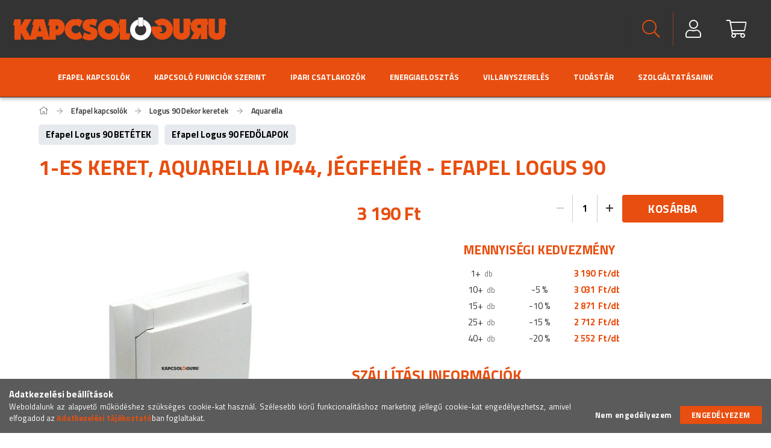

--- FILE ---
content_type: text/html; charset=UTF-8
request_url: https://kapcsologuru.hu/1-es-keret-AQUARELLA-IP44-jegfeher-EFAPEL-LOGUS-90
body_size: 27774
content:
<!DOCTYPE html>
<html lang="hu">
<head>
    <meta content="width=device-width, initial-scale=1.0" name="viewport" />
    <link href="https://fonts.googleapis.com/css2?family=Titillium+Web:wght@300;400;600;700&display=swap" rel="stylesheet">
    <meta charset="utf-8">
<meta name="description" content="1-es keret, AQUARELLA IP44, jégfehér - EFAPEL LOGUS 90, Kapcsolók, dugaljak és villanyszerelési anyagok Webáruháza. Válassz a Színes, Fém, Fa, Bőr design kapcso">
<meta name="robots" content="index, follow">
<meta http-equiv="X-UA-Compatible" content="IE=Edge">
<meta property="og:site_name" content="KapcsolóGuru" />
<meta property="og:title" content="1-es keret, AQUARELLA IP44, jégfehér - EFAPEL LOGUS 90 - Kap">
<meta property="og:description" content="1-es keret, AQUARELLA IP44, jégfehér - EFAPEL LOGUS 90, Kapcsolók, dugaljak és villanyszerelési anyagok Webáruháza. Válassz a Színes, Fém, Fa, Bőr design kapcso">
<meta property="og:type" content="product">
<meta property="og:url" content="https://kapcsologuru.hu/1-es-keret-AQUARELLA-IP44-jegfeher-EFAPEL-LOGUS-90">
<meta property="og:image" content="https://kapcsologuru.hu/img/25894/90961_TGE/90961_TGE.jpg">
<meta name="facebook-domain-verification" content="yer4y0brw49nt3z3kkcmidrz8kjiq8">
<meta name="google-site-verification" content="google-site-verification=Okt7lBWFgDsu5Z6__HEt">
<meta name="theme-color" content="#e84c0f">
<meta name="msapplication-TileColor" content="#e84c0f">
<meta name="mobile-web-app-capable" content="yes">
<meta name="apple-mobile-web-app-capable" content="yes">
<meta name="MobileOptimized" content="320">
<meta name="HandheldFriendly" content="true">

<title>1-es keret, AQUARELLA IP44, jégfehér - EFAPEL LOGUS 90 - Kap</title>


<script>
var service_type="shop";
var shop_url_main="https://kapcsologuru.hu";
var actual_lang="hu";
var money_len="0";
var money_thousend=" ";
var money_dec=",";
var shop_id=25894;
var unas_design_url="https:"+"/"+"/"+"kapcsologuru.hu"+"/"+"!common_design"+"/"+"custom"+"/"+"kapcsologuru.unas.hu"+"/";
var unas_design_code='0';
var unas_base_design_code='1700';
var unas_design_ver=3;
var unas_design_subver=0;
var unas_shop_url='https://kapcsologuru.hu';
var responsive="yes";
var config_plus=new Array();
config_plus['cart_redirect']=1;
config_plus['money_type']='Ft';
config_plus['money_type_display']='Ft';
var lang_text=new Array();

var UNAS = UNAS || {};
UNAS.shop={"base_url":'https://kapcsologuru.hu',"domain":'kapcsologuru.hu',"username":'kapcsologuru.unas.hu',"id":25894,"lang":'hu',"currency_type":'Ft',"currency_code":'HUF',"currency_rate":'1',"currency_length":0,"base_currency_length":0,"canonical_url":'https://kapcsologuru.hu/1-es-keret-AQUARELLA-IP44-jegfeher-EFAPEL-LOGUS-90'};
UNAS.design={"code":'0',"page":'artdet'};
UNAS.api_auth="df68a51f522630c73b4c7e5a8d53b827";
UNAS.customer={"email":'',"id":0,"group_id":0,"without_registration":0};
UNAS.shop["category_id"]="250884";
UNAS.shop["sku"]="90961_TGE";
UNAS.shop["product_id"]="408982777";
UNAS.shop["only_private_customer_can_purchase"] = false;
 

UNAS.text = {
    "button_overlay_close": `Bezár`,
    "popup_window": `Felugró ablak`,
    "list": `lista`,
    "updating_in_progress": `frissítés folyamatban`,
    "updated": `frissítve`,
    "is_opened": `megnyitva`,
    "is_closed": `bezárva`,
    "deleted": `törölve`,
    "consent_granted": `hozzájárulás megadva`,
    "consent_rejected": `hozzájárulás elutasítva`,
    "field_is_incorrect": `mező hibás`,
    "error_title": `Hiba!`,
    "product_variants": `termék változatok`,
    "product_added_to_cart": `A termék a kosárba került`,
    "product_added_to_cart_with_qty_problem": `A termékből csak [qty_added_to_cart] [qty_unit] került kosárba`,
    "product_removed_from_cart": `A termék törölve a kosárból`,
    "reg_title_name": `Név`,
    "reg_title_company_name": `Cégnév`,
    "number_of_items_in_cart": `Kosárban lévő tételek száma`,
    "cart_is_empty": `A kosár üres`,
    "cart_updated": `A kosár frissült`
};


UNAS.text["delete_from_compare"]= `Törlés összehasonlításból`;
UNAS.text["comparison"]= `Összehasonlítás`;

UNAS.text["delete_from_favourites"]= `Törlés a kedvencek közül`;
UNAS.text["add_to_favourites"]= `Kedvencekhez`;






window.lazySizesConfig=window.lazySizesConfig || {};
window.lazySizesConfig.loadMode=1;
window.lazySizesConfig.loadHidden=false;

window.dataLayer = window.dataLayer || [];
function gtag(){dataLayer.push(arguments)};
gtag('js', new Date());
</script>

<script src="https://kapcsologuru.hu/!common_packages/jquery/jquery-3.2.1.js?mod_time=1682493234"></script>
<script src="https://kapcsologuru.hu/!common_packages/jquery/plugins/migrate/migrate.js?mod_time=1682493234"></script>
<script src="https://kapcsologuru.hu/!common_packages/jquery/plugins/tippy/popper-2.4.4.min.js?mod_time=1682493234"></script>
<script src="https://kapcsologuru.hu/!common_packages/jquery/plugins/tippy/tippy-bundle.umd.min.js?mod_time=1682493234"></script>
<script src="https://kapcsologuru.hu/!common_packages/jquery/plugins/autocomplete/autocomplete.js?mod_time=1751447087"></script>
<script src="https://kapcsologuru.hu/!common_packages/jquery/plugins/cookie/cookie.js?mod_time=1682493234"></script>
<script src="https://kapcsologuru.hu/!common_packages/jquery/plugins/tools/tools-1.2.7.js?mod_time=1682493234"></script>
<script src="https://kapcsologuru.hu/!common_packages/jquery/plugins/lazysizes/lazysizes.min.js?mod_time=1682493234"></script>
<script src="https://kapcsologuru.hu/!common_packages/jquery/own/shop_common/exploded/common.js?mod_time=1764831093"></script>
<script src="https://kapcsologuru.hu/!common_packages/jquery/own/shop_common/exploded/common_overlay.js?mod_time=1759905184"></script>
<script src="https://kapcsologuru.hu/!common_packages/jquery/own/shop_common/exploded/common_shop_popup.js?mod_time=1759905184"></script>
<script src="https://kapcsologuru.hu/!common_packages/jquery/own/shop_common/exploded/common_start_checkout.js?mod_time=1752056244"></script>
<script src="https://kapcsologuru.hu/!common_packages/jquery/own/shop_common/exploded/design_1500.js?mod_time=1725525526"></script>
<script src="https://kapcsologuru.hu/!common_packages/jquery/own/shop_common/exploded/function_change_address_on_order_methods.js?mod_time=1752056244"></script>
<script src="https://kapcsologuru.hu/!common_packages/jquery/own/shop_common/exploded/function_check_password.js?mod_time=1751447087"></script>
<script src="https://kapcsologuru.hu/!common_packages/jquery/own/shop_common/exploded/function_check_zip.js?mod_time=1767692285"></script>
<script src="https://kapcsologuru.hu/!common_packages/jquery/own/shop_common/exploded/function_compare.js?mod_time=1751447087"></script>
<script src="https://kapcsologuru.hu/!common_packages/jquery/own/shop_common/exploded/function_customer_addresses.js?mod_time=1725525526"></script>
<script src="https://kapcsologuru.hu/!common_packages/jquery/own/shop_common/exploded/function_delivery_point_select.js?mod_time=1751447087"></script>
<script src="https://kapcsologuru.hu/!common_packages/jquery/own/shop_common/exploded/function_favourites.js?mod_time=1725525526"></script>
<script src="https://kapcsologuru.hu/!common_packages/jquery/own/shop_common/exploded/function_infinite_scroll.js?mod_time=1759905184"></script>
<script src="https://kapcsologuru.hu/!common_packages/jquery/own/shop_common/exploded/function_language_and_currency_change.js?mod_time=1751447087"></script>
<script src="https://kapcsologuru.hu/!common_packages/jquery/own/shop_common/exploded/function_param_filter.js?mod_time=1764233414"></script>
<script src="https://kapcsologuru.hu/!common_packages/jquery/own/shop_common/exploded/function_postsale.js?mod_time=1751447087"></script>
<script src="https://kapcsologuru.hu/!common_packages/jquery/own/shop_common/exploded/function_product_print.js?mod_time=1725525526"></script>
<script src="https://kapcsologuru.hu/!common_packages/jquery/own/shop_common/exploded/function_product_subscription.js?mod_time=1751447087"></script>
<script src="https://kapcsologuru.hu/!common_packages/jquery/own/shop_common/exploded/function_recommend.js?mod_time=1751447087"></script>
<script src="https://kapcsologuru.hu/!common_packages/jquery/own/shop_common/exploded/function_saved_cards.js?mod_time=1751447087"></script>
<script src="https://kapcsologuru.hu/!common_packages/jquery/own/shop_common/exploded/function_saved_filter_delete.js?mod_time=1751447087"></script>
<script src="https://kapcsologuru.hu/!common_packages/jquery/own/shop_common/exploded/function_search_smart_placeholder.js?mod_time=1751447087"></script>
<script src="https://kapcsologuru.hu/!common_packages/jquery/own/shop_common/exploded/function_vote.js?mod_time=1725525526"></script>
<script src="https://kapcsologuru.hu/!common_packages/jquery/own/shop_common/exploded/page_cart.js?mod_time=1767791926"></script>
<script src="https://kapcsologuru.hu/!common_packages/jquery/own/shop_common/exploded/page_customer_addresses.js?mod_time=1768291153"></script>
<script src="https://kapcsologuru.hu/!common_packages/jquery/own/shop_common/exploded/page_order_checkout.js?mod_time=1725525526"></script>
<script src="https://kapcsologuru.hu/!common_packages/jquery/own/shop_common/exploded/page_order_details.js?mod_time=1725525526"></script>
<script src="https://kapcsologuru.hu/!common_packages/jquery/own/shop_common/exploded/page_order_methods.js?mod_time=1760086915"></script>
<script src="https://kapcsologuru.hu/!common_packages/jquery/own/shop_common/exploded/page_order_return.js?mod_time=1725525526"></script>
<script src="https://kapcsologuru.hu/!common_packages/jquery/own/shop_common/exploded/page_order_send.js?mod_time=1725525526"></script>
<script src="https://kapcsologuru.hu/!common_packages/jquery/own/shop_common/exploded/page_order_subscriptions.js?mod_time=1751447087"></script>
<script src="https://kapcsologuru.hu/!common_packages/jquery/own/shop_common/exploded/page_order_verification.js?mod_time=1752056244"></script>
<script src="https://kapcsologuru.hu/!common_packages/jquery/own/shop_common/exploded/page_product_details.js?mod_time=1751447087"></script>
<script src="https://kapcsologuru.hu/!common_packages/jquery/own/shop_common/exploded/page_product_list.js?mod_time=1725525526"></script>
<script src="https://kapcsologuru.hu/!common_packages/jquery/own/shop_common/exploded/page_product_reviews.js?mod_time=1751447087"></script>
<script src="https://kapcsologuru.hu/!common_packages/jquery/own/shop_common/exploded/page_reg.js?mod_time=1759905184"></script>
<script src="https://kapcsologuru.hu/!common_packages/jquery/plugins/hoverintent/hoverintent.js?mod_time=1682493234"></script>
<script src="https://kapcsologuru.hu/!common_packages/jquery/own/shop_tooltip/shop_tooltip.js?mod_time=1759905184"></script>
<script src="https://kapcsologuru.hu/!common_packages/jquery/plugins/responsive_menu/responsive_menu-unas.js?mod_time=1682493234"></script>
<script src="https://kapcsologuru.hu/!common_packages/jquery/plugins/slick/slick.min.js?mod_time=1682493234"></script>
<script src="https://kapcsologuru.hu/!common_design/base/001700/main.js?mod_time=1751447088"></script>
<script src="https://kapcsologuru.hu/!common_packages/jquery/plugins/photoswipe/photoswipe.min.js?mod_time=1682493234"></script>
<script src="https://kapcsologuru.hu/!common_packages/jquery/plugins/photoswipe/photoswipe-ui-default.min.js?mod_time=1682493234"></script>

<link href="https://kapcsologuru.hu/temp/shop_25894_6cba4ba4effedd0cb69c613d664f6906.css?mod_time=1768824248" rel="stylesheet" type="text/css">

<link href="https://kapcsologuru.hu/1-es-keret-AQUARELLA-IP44-jegfeher-EFAPEL-LOGUS-90" rel="canonical">
<link rel="apple-touch-icon" href="https://kapcsologuru.hu/shop_ordered/25894/pic/favi72.png" sizes="72x72">
<link rel="apple-touch-icon" href="https://kapcsologuru.hu/shop_ordered/25894/pic/favi114.png" sizes="114x114">
<link rel="apple-touch-icon" href="https://kapcsologuru.hu/shop_ordered/25894/pic/favi152.png" sizes="152x152">
<link rel="apple-touch-icon" href="https://kapcsologuru.hu/shop_ordered/25894/pic/favi167.png" sizes="167x167">
<link rel="apple-touch-icon" href="https://kapcsologuru.hu/shop_ordered/25894/pic/favi180.png" sizes="180x180">
<link id="favicon-16x16" rel="icon" type="image/png" href="https://kapcsologuru.hu/shop_ordered/25894/pic/favi16.png" sizes="16x16">
<link id="favicon-32x32" rel="icon" type="image/png" href="https://kapcsologuru.hu/shop_ordered/25894/pic/favi32.png" sizes="32x32">
<link id="favicon-96x96" rel="icon" type="image/png" href="https://kapcsologuru.hu/shop_ordered/25894/pic/favi96.png" sizes="96x96">
<link id="favicon-192x192" rel="icon" type="image/png" href="https://kapcsologuru.hu/shop_ordered/25894/pic/favi192.png" sizes="192x192">
<script>
        var google_consent=1;
    
        gtag('consent', 'default', {
           'ad_storage': 'denied',
           'ad_user_data': 'denied',
           'ad_personalization': 'denied',
           'analytics_storage': 'denied',
           'functionality_storage': 'denied',
           'personalization_storage': 'denied',
           'security_storage': 'granted'
        });

    
        gtag('consent', 'update', {
           'ad_storage': 'denied',
           'ad_user_data': 'denied',
           'ad_personalization': 'denied',
           'analytics_storage': 'denied',
           'functionality_storage': 'denied',
           'personalization_storage': 'denied',
           'security_storage': 'granted'
        });

        </script>
    <script async src="https://www.googletagmanager.com/gtag/js?id=UA-189271418-1"></script>    <script>
    gtag('config', 'UA-189271418-1');

        </script>
        <script>
    var google_analytics=1;

                gtag('event', 'view_item', {
              "currency": "HUF",
              "value": '3190',
              "items": [
                  {
                      "item_id": "90961_TGE",
                      "item_name": "1-es keret, AQUARELLA IP44, jégfehér - EFAPEL LOGUS 90",
                      "item_category": "Efapel kapcsolók/Logus 90 Dekor keretek/Aquarella",
                      "price": '3190'
                  }
              ],
              'non_interaction': true
            });
               </script>
           <script>
        gtag('config', 'AW-413070092');
                </script>
            <script>
        var google_ads=1;

                gtag('event','remarketing', {
            'ecomm_pagetype': 'product',
            'ecomm_prodid': ["90961_TGE"],
            'ecomm_totalvalue': 3190        });
            </script>
    
    <script>
    var facebook_pixel=1;
    /* <![CDATA[ */
        !function(f,b,e,v,n,t,s){if(f.fbq)return;n=f.fbq=function(){n.callMethod?
            n.callMethod.apply(n,arguments):n.queue.push(arguments)};if(!f._fbq)f._fbq=n;
            n.push=n;n.loaded=!0;n.version='2.0';n.queue=[];t=b.createElement(e);t.async=!0;
            t.src=v;s=b.getElementsByTagName(e)[0];s.parentNode.insertBefore(t,s)}(window,
                document,'script','//connect.facebook.net/en_US/fbevents.js');

        fbq('init', ' 247505786926320');
                fbq('track', 'PageView', {}, {eventID:'PageView.aW9IFzTloqZNaVVej2Lg6AAANII'});
        
        fbq('track', 'ViewContent', {
            content_name: '1-es keret, AQUARELLA IP44, jégfehér - EFAPEL LOGUS 90',
            content_category: 'Efapel kapcsolók > Logus 90 Dekor keretek > Aquarella',
            content_ids: ['90961_TGE'],
            contents: [{'id': '90961_TGE', 'quantity': '1'}],
            content_type: 'product',
            value: 3190,
            currency: 'HUF'
        }, {eventID:'ViewContent.aW9IFzTloqZNaVVej2Lg6AAANII'});

        
        $(document).ready(function() {
            $(document).on("addToCart", function(event, product_array){
                facebook_event('AddToCart',{
					content_name: product_array.name,
					content_category: product_array.category,
					content_ids: [product_array.sku],
					contents: [{'id': product_array.sku, 'quantity': product_array.qty}],
					content_type: 'product',
					value: product_array.price,
					currency: 'HUF'
				}, {eventID:'AddToCart.' + product_array.event_id});
            });

            $(document).on("addToFavourites", function(event, product_array){
                facebook_event('AddToWishlist', {
                    content_ids: [product_array.sku],
                    content_type: 'product'
                }, {eventID:'AddToFavourites.' + product_array.event_id});
            });
        });

    /* ]]> */
    </script>
<script>
(function(i,s,o,g,r,a,m){i['BarionAnalyticsObject']=r;i[r]=i[r]||function(){
    (i[r].q=i[r].q||[]).push(arguments)},i[r].l=1*new Date();a=s.createElement(o),
    m=s.getElementsByTagName(o)[0];a.async=1;a.src=g;m.parentNode.insertBefore(a,m)
})(window, document, 'script', 'https://pixel.barion.com/bp.js', 'bp');
                    
bp('init', 'addBarionPixelId', 'BP-rgmgKn74RO-72');
</script>
<noscript><img height='1' width='1' style='display:none' alt='' src='https://pixel.barion.com/a.gif?__ba_pixel_id=BP-rgmgKn74RO-72&ev=contentView&noscript=1'/></noscript>

	<!-- Hotjar Tracking Code-->
	<script>
		(function(h,o,t,j,a,r){
			h.hj=h.hj||function(){(h.hj.q=h.hj.q||[]).push(arguments)};
			h._hjSettings={hjid:5354003,hjsv:6};
			a=o.getElementsByTagName('head')[0];
			r=o.createElement('script');r.async=1;
			r.src=t+h._hjSettings.hjid+j+h._hjSettings.hjsv;
			a.appendChild(r);
		})(window,document,'//static.hotjar.com/c/hotjar-','.js?sv=');
	</script>


<!-- MailChimp Script Code-->
<script id="mcjs">
    !function(c,h,i,m,p){
        m=c.createElement(h),p=c.getElementsByTagName(h)[0],m.async=1,m.src=i,p.parentNode.insertBefore(m,p)
    }
    (document,"script","https://chimpstatic.com/mcjs-connected/js/users/84e73f4e5a6665c7d115d7545/9b48dd4da7dfe4fcf6751ca9c.js");
</script>

    
    
</head>

<body class='design_ver3' id="ud_shop_artdet">
    <div id="fb-root"></div>
    <script>
        window.fbAsyncInit = function() {
            FB.init({
                xfbml            : true,
                version          : 'v22.0'
            });
        };
    </script>
    <script async defer crossorigin="anonymous" src="https://connect.facebook.net/hu_HU/sdk.js"></script>
    <div id="image_to_cart" style="display:none; position:absolute; z-index:100000;"></div>
<div class="overlay_common overlay_warning" id="overlay_cart_add"></div>
<script>$(document).ready(function(){ overlay_init("cart_add",{"onBeforeLoad":false}); });</script>
<div id="overlay_login_outer"></div>	
	<script>
	$(document).ready(function(){
	    var login_redir_init="";

		$("#overlay_login_outer").overlay({
			onBeforeLoad: function() {
                var login_redir_temp=login_redir_init;
                if (login_redir_act!="") {
                    login_redir_temp=login_redir_act;
                    login_redir_act="";
                }

									$.ajax({
						type: "GET",
						async: true,
						url: "https://kapcsologuru.hu/shop_ajax/ajax_popup_login.php",
						data: {
							shop_id:"25894",
							lang_master:"hu",
                            login_redir:login_redir_temp,
							explicit:"ok",
							get_ajax:"1"
						},
						success: function(data){
							$("#overlay_login_outer").html(data);
							if (unas_design_ver >= 5) $("#overlay_login_outer").modal('show');
							$('#overlay_login1 input[name=shop_pass_login]').keypress(function(e) {
								var code = e.keyCode ? e.keyCode : e.which;
								if(code.toString() == 13) {		
									document.form_login_overlay.submit();		
								}	
							});	
						}
					});
								},
			top: 50,
			mask: {
	color: "#000000",
	loadSpeed: 200,
	maskId: "exposeMaskOverlay",
	opacity: 0.7
},
			closeOnClick: (config_plus['overlay_close_on_click_forced'] === 1),
			onClose: function(event, overlayIndex) {
				$("#login_redir").val("");
			},
			load: false
		});
		
			});
	function overlay_login() {
		$(document).ready(function(){
			$("#overlay_login_outer").overlay().load();
		});
	}
	function overlay_login_remind() {
        if (unas_design_ver >= 5) {
            $("#overlay_remind").overlay().load();
        } else {
            $(document).ready(function () {
                $("#overlay_login_outer").overlay().close();
                setTimeout('$("#overlay_remind").overlay().load();', 250);
            });
        }
	}

    var login_redir_act="";
    function overlay_login_redir(redir) {
        login_redir_act=redir;
        $("#overlay_login_outer").overlay().load();
    }
	</script>  
	<div class="overlay_common overlay_info" id="overlay_remind"></div>
<script>$(document).ready(function(){ overlay_init("remind",[]); });</script>

	<script>
    	function overlay_login_error_remind() {
		$(document).ready(function(){
			load_login=0;
			$("#overlay_error").overlay().close();
			setTimeout('$("#overlay_remind").overlay().load();', 250);	
		});
	}
	</script>  
	<div class="overlay_common overlay_info" id="overlay_newsletter"></div>
<script>$(document).ready(function(){ overlay_init("newsletter",[]); });</script>

<script>
function overlay_newsletter() {
    $(document).ready(function(){
        $("#overlay_newsletter").overlay().load();
    });
}
</script>
<div class="overlay_common overlay_error" id="overlay_script"></div>
<script>$(document).ready(function(){ overlay_init("script",[]); });</script>
    <script>
    $(document).ready(function() {
        $.ajax({
            type: "GET",
            url: "https://kapcsologuru.hu/shop_ajax/ajax_stat.php",
            data: {master_shop_id:"25894",get_ajax:"1"}
        });
    });
    </script>
    

<div id="container" class="page_shop_artdet_90961_TGE page-nobox"> 
	

    <header class="header js-header">
        <div class="header-container container usn">
			<!-- els� sor -->
            <div class="header-inner d-flex no-gutters align-items-center justify-content-between kapcshead_gray">
                




    

    
        <div class="js-element header_logo_img-container col-auto pr-3 flex-shrink-1 header-logo" data-element-name="header_logo">
            
            <div class="header_logo_1_img-wrapper">
                
                    <a href="https://kapcsologuru.hu/">
                    <picture>
                        
                        <source media="(max-width: 479.8px)" srcset="https://kapcsologuru.hu/main_pic/space.gif" data-srcset="https://kapcsologuru.hu/!common_design/custom/kapcsologuru.unas.hu/element/layout_hu_header_logo-200x50_1_default.png?time=1608914009">
                        <source media="(max-width: 767.8px)" srcset="https://kapcsologuru.hu/main_pic/space.gif" data-srcset="https://kapcsologuru.hu/!common_design/custom/kapcsologuru.unas.hu/element/layout_hu_header_logo-200x50_1_default.png?time=1608914009">
                        <source media="(max-width: 1023.8px)" srcset="https://kapcsologuru.hu/main_pic/space.gif" data-srcset="https://kapcsologuru.hu/!common_design/custom/kapcsologuru.unas.hu/element/layout_hu_header_logo-200x50_1_default.png?time=1608914009">
                        <img width="357" height="43" class="lazyload" src="https://kapcsologuru.hu/main_pic/space.gif" data-src="https://kapcsologuru.hu/!common_design/custom/kapcsologuru.unas.hu/element/layout_hu_header_logo-200x50_1_default.png?time=1608914009" alt="">
                    </picture></a>
                    
                
            </div>
            
        </div>
    

				<!-- shop �s keres�s -->
                <div class="col-auto header-buttons align-self-stretch d-flex no-gutters justify-content-end align-items-center">
                    <div class="search js-dropdown-container d-flex align-items-center align-self-stretch">
    <button class="search__btn header-btn js-dropdown--btn dropdown--btn">
        <span class="search__icon icon--search header-icon"></span>
    </button>
    <div class="search__content-wrap js-dropdown--content dropdown--content">
        <div id='box_search_content' class="position-relative">
            <form name='form_include_search' id='form_include_search' action='https://kapcsologuru.hu/shop_search.php' method='get' class='d-flex'>
                <input name="search" id="box_search_input" type="text" pattern=".{3,100}" maxlength="100" class="text_small ac_input" placeholder="Keresés" autocomplete="off" required>
                <div class='search__search-btn-outer'>
                    <button class='search__search-btn btn--text text-center icon--arrow-right' type='submit'></button>
                </div>
                <div class="search__loading">
                    <div class="loading-spinner--small"></div>
                </div>
            </form>
            <div class="search__detailed">
                <a href="https://kapcsologuru.hu/shop_searchcomplex.php">Részletes keresés</a>
            </div>
            <div class="ac_results"></div>
        </div>
    </div>
</div>


                    


    
        <div class="profile js-dropdown-container d-flex align-items-center align-self-stretch">
            <button class="profile__btn header-btn js-profile-btn js-dropdown--btn dropdown--btn" aria-label="Profil" id="profile__btn">
                <span class="profile__btn-icon header-icon icon--head"></span>
            </button>
            

            
                <div class="profile__dropdown dropdown--content dropdown--content-r js-dropdown--content">
                    

                    

                        <form name="form_login" action="https://kapcsologuru.hu/shop_logincheck.php" method="post"><input name="file_back" type="hidden" value="/1-es-keret-AQUARELLA-IP44-jegfeher-EFAPEL-LOGUS-90"><input type="hidden" name="login_redir" value="" id="login_redir">
                        <div class="login-box__form-inner border-bottom py-3 px-4">
                             <input name="shop_user_login" id="shop_user_login" type="text" maxlength="100" class="mb-3" placeholder="Email" autocapitalize="off">
                             <input name="shop_pass_login" id="shop_pass_login" type="password" maxlength="100" class="mb-3" placeholder="Jelszó" autocapitalize="off">

                            <div class="login-box__login-buttons d-flex mb-3">
                                

                                
                                <button class="flex-grow-1 btn btn--primary" type="submit">Belép</button>
                            </div>
                        </div>
                        </form>

                        <div class="login-box__other-buttons pt-4 px-4">
                            
                            <div class="btn-wrap">
                                <button type="button" class="login-box__remind-btn btn--link" onclick="overlay_login_remind()">Elfelejtettem a jelszavamat</button>
                            </div>
                            
                            <div class="btn-wrap">
                                <a class="login-box__reg-btn btn btn--link" href="https://kapcsologuru.hu/shop_reg.php?no_reg=0">Regisztráció</a>
                            </div>
                        </div>
                    
				</div>
            
        </div>
    

                    


    <div id='box_cart_content' class='cart d-flex align-items-center align-self-stretch js-dropdown-container'>



<button class="cart-box__btn header-btn js-dropdown--btn dropdown--btn ">
    <span class="cart-box__btn-icon header-icon icon--cart">
        
    </span>
</button>
<div class='dropdown--content dropdown--content-r js-dropdown--content cart-box__dropdown '>

    

    
        <div class="cart-box__empty">
            
                <span class='cart-box__empty-text'>A kosár üres.</span>
            

            

            <a class="cart-box__jump-to-products-btn btn--link color--primary" href="https://kapcsologuru.hu/sct/0/">Vásárláshoz kattints ide!</a>

        </div>
    
</div>





</div>


                    <div class="lang-and-cur js-lang-and-cur js-dropdown-container align-items-center align-self-stretch">
                        <button class="lang-and-cur__btn header-btn js-dropdown--btn dropdown--btn">
                            <span class="lang-and-cur__btn-icon icon--globe header-icon"></span>
                        </button>
                        <div class="lang-and-cur__dropdown dropdown--content dropdown--content-r js-dropdown--content text-center">
                            <div class="lang">
                                <div class="lang__content py-3"></div>
                            </div>
                            <div class="currency">
                                <div class="currency__content pt-3"></div>
                            </div>
                        </div>
                    </div>
                </div>
				<!-- shop �s keres�s v�ge -->
            </div>
			<!-- els� sor v�ge -->
			<!-- m�sodik sor -->
			<div class="header-inner d-flex no-gutters align-items-center justify-content-between kapcshead_orange">
                <!-- men� -->
				<div class="col header-menus px-4 align-self-stretch d-none d-xl-block">
                    <div class="main-menu h-100 text-center">
                        <ul class="main-menu__list d-xl-inline-flex align-items-center h-100">
                            




    <li class='cat-box__item cat-box__item-level-0 has-item js-cat-menu-598430  cat-dropdown--wide'>
        <a class='cat-box__name' href='https://kapcsologuru.hu/Efapel-kapcsolo-csaladok'
            >
           <div class="cat-box__name-text line-clamp--3-12">Efapel kapcsolók</div>
        </a>
    

        <div class="cat-box__level-0 drop-shadow-b no-gutters has-banner">
            
                <div class="col row cat-box__inner-levels">
                    
<div class="cat-box__level-1 mb-4">
    <a class="cat-box__level-1-name d-block line-height-12 js-cat-menu-625157" href="https://kapcsologuru.hu/Kapcsolo-gyartok-szerint/Efapel-Logus-90/Komplett-termekek/-osszes-Logus-90-termek">
         Összes Logus 90 termék

        
    </a>
    
</div>

<div class="cat-box__level-1 mb-4">
    <a class="cat-box__level-1-name d-block line-height-12 js-cat-menu-111810" href="https://kapcsologuru.hu/Logus-90-szinek-szerint">
        Logus 90 színek szerint

        
    </a>
    
        



<div class="cat-box__level-2 pt-2">

    
        <a class="cat-box__level-2-name line-height-12 d-block js-cat-menu-279902" href="https://kapcsologuru.hu/Feher-szerelvenyek">Fehér szerelvények</a>
    
        <a class="cat-box__level-2-name line-height-12 d-block js-cat-menu-675889" href="https://kapcsologuru.hu/Fekete-szerelvenyek">Fekete szerelvények</a>
    
        <a class="cat-box__level-2-name line-height-12 d-block js-cat-menu-519358" href="https://kapcsologuru.hu/Szurke-szerelvenyek">Szürke szerelvények</a>
    
        <a class="cat-box__level-2-name line-height-12 d-block js-cat-menu-800801" href="https://kapcsologuru.hu/Barna-szerelvenyek">Barna szerelvények</a>
    
        <a class="cat-box__level-2-name line-height-12 d-block js-cat-menu-781217" href="https://kapcsologuru.hu/Arany-szerelvenyek">Arany szerelvények</a>
    

    
        <a class="cat-box__more-btn text-muted btn--text d-block icon--a-chevron-right icon--sm" href="https://kapcsologuru.hu/Logus-90-szinek-szerint">Több</a>
    

</div>

    
</div>

<div class="cat-box__level-1 mb-4">
    <a class="cat-box__level-1-name d-block line-height-12 js-cat-menu-738419" href="https://kapcsologuru.hu/LOGUS-90-Anyag-szerint">
        Logus 90 Anyag szerint

        
    </a>
    
        



<div class="cat-box__level-2 pt-2">

    
        <a class="cat-box__level-2-name line-height-12 d-block js-cat-menu-669866" href="https://kapcsologuru.hu/BASE-Egyszeru-muanyag-kerettel">BASE - Egyszerű műanyag kerettel</a>
    
        <a class="cat-box__level-2-name line-height-12 d-block js-cat-menu-647273" href="https://kapcsologuru.hu/AQUARELLA-Ivelt-muanyag-kerettel">AQUARELLA - Ívelt műanyag kerettel</a>
    
        <a class="cat-box__level-2-name line-height-12 d-block js-cat-menu-512044" href="https://kapcsologuru.hu/ANIMATO-Szogletes-muanyag-kerettel">ANIMATO - Szögletes műanyag kerettel</a>
    
        <a class="cat-box__level-2-name line-height-12 d-block js-cat-menu-402373" href="https://kapcsologuru.hu/CRYSTAL-Uveg-kerettel">CRYSTAL - Üveg kerettel</a>
    
        <a class="cat-box__level-2-name line-height-12 d-block js-cat-menu-247280" href="https://kapcsologuru.hu/METALLO-Fem-kerettel">METALLO - Fém kerettel</a>
    

    
        <a class="cat-box__more-btn text-muted btn--text d-block icon--a-chevron-right icon--sm" href="https://kapcsologuru.hu/LOGUS-90-Anyag-szerint">Több</a>
    

</div>

    
</div>

<div class="cat-box__level-1 mb-4">
    <a class="cat-box__level-1-name d-block line-height-12 js-cat-menu-920295" href="https://kapcsologuru.hu/Kapcsolo-gyartok-szerint/Efapel-Logus-90/Komplett-termekek/Logus-90-dizajn-szerint">
        Logus 90 katalógus szerint

        
    </a>
    
        



<div class="cat-box__level-2 pt-2">

    
        <a class="cat-box__level-2-name line-height-12 d-block js-cat-menu-543514" href="https://kapcsologuru.hu/Kapcsolo-gyartok-szerint/Efapel-Logus-90/Komplett-termekek/Logus-90-dizajn-szerint/CRYSTAL-jegfeher-fedolap-uveg-keret--TCG">CRYSTAL jégfehér fedőlap, üveg keret (TCG)</a>
    
        <a class="cat-box__level-2-name line-height-12 d-block js-cat-menu-871897" href="https://kapcsologuru.hu/Kapcsolo-gyartok-szerint/Efapel-Logus-90/Komplett-termekek/Logus-90-dizajn-szerint/CRYSTAL-gyongyhazfeher-fedolap-uveg-keret--TCP">CRYSTAL gyöngyházfehér fedőlap, üveg keret (TCP)</a>
    
        <a class="cat-box__level-2-name line-height-12 d-block js-cat-menu-606592" href="https://kapcsologuru.hu/Kapcsolo-gyartok-szerint/Efapel-Logus-90/Komplett-termekek/Logus-90-dizajn-szerint/CRYSTAL-aluminium-fedolap-uveg-keret--TCA">CRYSTAL alumínium fedőlap, üveg keret (TCA)</a>
    
        <a class="cat-box__level-2-name line-height-12 d-block js-cat-menu-439982" href="https://kapcsologuru.hu/Kapcsolo-gyartok-szerint/Efapel-Logus-90/Komplett-termekek/Logus-90-dizajn-szerint/CRYSTAL-szurke-fedolap-uveg-keret--TCS">CRYSTAL szürke fedőlap, üveg keret (TCS)</a>
    
        <a class="cat-box__level-2-name line-height-12 d-block js-cat-menu-179408" href="https://kapcsologuru.hu/Kapcsolo-gyartok-szerint/Efapel-Logus-90/Komplett-termekek/Logus-90-dizajn-szerint/CRYSTAL-jegfeher-fedolap-fekete-uveg-keret--TEG">CRYSTAL jégfehér fedőlap, fekete üveg keret (TEG)</a>
    

    
        <a class="cat-box__more-btn text-muted btn--text d-block icon--a-chevron-right icon--sm" href="https://kapcsologuru.hu/Kapcsolo-gyartok-szerint/Efapel-Logus-90/Komplett-termekek/Logus-90-dizajn-szerint">Több</a>
    

</div>

    
</div>

<div class="cat-box__level-1 mb-4">
    <a class="cat-box__level-1-name d-block line-height-12 js-cat-menu-822601" href="https://kapcsologuru.hu/Kapcsolo-gyartok-szerint/Efapel-Logus-90/Szerelvenyek">
        Logus 90 Szerelvények

        
    </a>
    
        



<div class="cat-box__level-2 pt-2">

    
        <a class="cat-box__level-2-name line-height-12 d-block js-cat-menu-467104" href="https://kapcsologuru.hu/Kapcsolo-gyartok-szerint/Efapel-Logus-90/Szerelvenyek/Kapcsolo">Kapcsoló</a>
    
        <a class="cat-box__level-2-name line-height-12 d-block js-cat-menu-381098" href="https://kapcsologuru.hu/Kapcsolo-gyartok-szerint/Efapel-Logus-90/Szerelvenyek/Dugalj">Dugalj</a>
    
        <a class="cat-box__level-2-name line-height-12 d-block js-cat-menu-412765" href="https://kapcsologuru.hu/Kapcsolo-gyartok-szerint/Efapel-Logus-90/Szerelvenyek/Egyeb">Egyéb</a>
    
        <a class="cat-box__level-2-name line-height-12 d-block js-cat-menu-360900" href="https://kapcsologuru.hu/Kapcsolo-gyartok-szerint/Efapel-Logus-90/Szerelvenyek/Fenyeroszabalyozo">Fényerőszabályozó</a>
    
        <a class="cat-box__level-2-name line-height-12 d-block js-cat-menu-593380" href="https://kapcsologuru.hu/Kapcsolo-gyartok-szerint/Efapel-Logus-90/Szerelvenyek/TV-informatika">TV-informatika</a>
    

    
        <a class="cat-box__more-btn text-muted btn--text d-block icon--a-chevron-right icon--sm" href="https://kapcsologuru.hu/Kapcsolo-gyartok-szerint/Efapel-Logus-90/Szerelvenyek">Több</a>
    

</div>

    
</div>

<div class="cat-box__level-1 mb-4">
    <a class="cat-box__level-1-name d-block line-height-12 js-cat-menu-126293" href="https://kapcsologuru.hu/Kapcsolo-gyartok-szerint/Efapel-Logus-90/Fedolapok">
        Logus 90 Fedőlapok

        
    </a>
    
        



<div class="cat-box__level-2 pt-2">

    
        <a class="cat-box__level-2-name line-height-12 d-block js-cat-menu-298715" href="https://kapcsologuru.hu/Kapcsolo-gyartok-szerint/Efapel-Logus-90/Fedolapok/Kapcsolo-fedolapok">Kapcsoló fedőlapok</a>
    
        <a class="cat-box__level-2-name line-height-12 d-block js-cat-menu-107960" href="https://kapcsologuru.hu/Kapcsolo-gyartok-szerint/Efapel-Logus-90/Fedolapok/Klima-es-legtechnika-fedolapok">Klíma-, és légtechnika fedőlapok</a>
    
        <a class="cat-box__level-2-name line-height-12 d-block js-cat-menu-363063" href="https://kapcsologuru.hu/Kapcsolo-gyartok-szerint/Efapel-Logus-90/Fedolapok/Dugalj-fedolapok">Dugalj fedőlapok</a>
    
        <a class="cat-box__level-2-name line-height-12 d-block js-cat-menu-202043" href="https://kapcsologuru.hu/Kapcsolo-gyartok-szerint/Efapel-Logus-90/Fedolapok/Egyeb-fedolapok">Egyéb fedőlapok</a>
    
        <a class="cat-box__level-2-name line-height-12 d-block js-cat-menu-318079" href="https://kapcsologuru.hu/Kapcsolo-gyartok-szerint/Efapel-Logus-90/Fedolapok/TV-informatika-fedolapok">TV-informatika fedőlapok</a>
    

    
        <a class="cat-box__more-btn text-muted btn--text d-block icon--a-chevron-right icon--sm" href="https://kapcsologuru.hu/Kapcsolo-gyartok-szerint/Efapel-Logus-90/Fedolapok">Több</a>
    

</div>

    
</div>

<div class="cat-box__level-1 mb-4">
    <a class="cat-box__level-1-name d-block line-height-12 js-cat-menu-103339" href="https://kapcsologuru.hu/Kapcsolo-gyartok-szerint/Efapel-Logus-90/Dekor-keretek">
        Logus 90 Dekor keretek

        
    </a>
    
        



<div class="cat-box__level-2 pt-2">

    
        <a class="cat-box__level-2-name line-height-12 d-block js-cat-menu-344310" href="https://kapcsologuru.hu/Kapcsolo-gyartok-szerint/Efapel-Logus-90/Dekor-keretek/Base">Base</a>
    
        <a class="cat-box__level-2-name line-height-12 d-block js-cat-menu-250884" href="https://kapcsologuru.hu/Kapcsolo-gyartok-szerint/Efapel-Logus-90/Dekor-keretek/Aquarella">Aquarella</a>
    
        <a class="cat-box__level-2-name line-height-12 d-block js-cat-menu-766149" href="https://kapcsologuru.hu/Kapcsolo-gyartok-szerint/Efapel-Logus-90/Dekor-keretek/Animato">Animato</a>
    
        <a class="cat-box__level-2-name line-height-12 d-block js-cat-menu-500933" href="https://kapcsologuru.hu/Kapcsolo-gyartok-szerint/Efapel-Logus-90/Dekor-keretek/Crystal">Crystal</a>
    
        <a class="cat-box__level-2-name line-height-12 d-block js-cat-menu-849027" href="https://kapcsologuru.hu/Kapcsolo-gyartok-szerint/Efapel-Logus-90/Dekor-keretek/Metallo">Metallo</a>
    

    
        <a class="cat-box__more-btn text-muted btn--text d-block icon--a-chevron-right icon--sm" href="https://kapcsologuru.hu/Kapcsolo-gyartok-szerint/Efapel-Logus-90/Dekor-keretek">Több</a>
    

</div>

    
</div>

<div class="cat-box__level-1 mb-4">
    <a class="cat-box__level-1-name d-block line-height-12 js-cat-menu-642592" href="https://kapcsologuru.hu/Kapcsolo-gyartok-szerint/Efapel-Logus-90/Kiegeszitok">
        Logus 90 Kiegészítők

        
    </a>
    
</div>

<div class="cat-box__level-1 mb-4">
    <a class="cat-box__level-1-name d-block line-height-12 js-cat-menu-878735" href="https://kapcsologuru.hu/Kapcsolo-gyartok-szerint/Efapel-Waterproof-48">
        Waterproof 48 - Falon kívüli

        
    </a>
    
        



<div class="cat-box__level-2 pt-2">

    
        <a class="cat-box__level-2-name line-height-12 d-block js-cat-menu-914677" href="https://kapcsologuru.hu/Kapcsolo-gyartok-szerint/Efapel-Waterproof-48/Kapcsolok">Kapcsolók</a>
    
        <a class="cat-box__level-2-name line-height-12 d-block js-cat-menu-258333" href="https://kapcsologuru.hu/Kapcsolo-gyartok-szerint/Efapel-Waterproof-48/Dugaljak">Dugaljak</a>
    
        <a class="cat-box__level-2-name line-height-12 d-block js-cat-menu-717451" href="https://kapcsologuru.hu/Kapcsolo-gyartok-szerint/Efapel-Waterproof-48/Klima-es-legtechnika">Klíma-, és légtechnika</a>
    

    

</div>

    
</div>

                </div>
                
                <div class="col-auto cat-box__banner">
                    <p><img src="https://kapcsologuru.hu/shop_ordered/25894/pic/WEBAPPicon.png" width="600" height="977" alt="" /></p>
                </div>
                
            

            
        </div>

    
    </li>

    <li class='cat-box__item cat-box__item-level-0 has-item js-cat-menu-375363  cat-dropdown--wide'>
        <a class='cat-box__name' href='https://kapcsologuru.hu/Kapcsolo-funkciok-szerint'
            >
           <div class="cat-box__name-text line-clamp--3-12">Kapcsoló funkciók szerint</div>
        </a>
    

        <div class="cat-box__level-0 drop-shadow-b no-gutters has-banner">
            
                <div class="col row cat-box__inner-levels">
                    
<div class="cat-box__level-1 mb-4">
    <a class="cat-box__level-1-name d-block line-height-12 js-cat-menu-945549" href="https://kapcsologuru.hu/Kapcsolo-funkciok-szerint/Kapcsolok">
        Kapcsolók

        
    </a>
    
        



<div class="cat-box__level-2 pt-2">

    
        <a class="cat-box__level-2-name line-height-12 d-block js-cat-menu-752575" href="https://kapcsologuru.hu/Kapcsolo-funkciok-szerint/Kapcsolok/Csillarkapcsolok">Csillárkapcsolók</a>
    
        <a class="cat-box__level-2-name line-height-12 d-block js-cat-menu-900346" href="https://kapcsologuru.hu/Kapcsolo-funkciok-szerint/Kapcsolok/Egypolusu-kapcsolok">Egypólusú kapcsolók</a>
    
        <a class="cat-box__level-2-name line-height-12 d-block js-cat-menu-551764" href="https://kapcsologuru.hu/Kapcsolo-funkciok-szerint/Kapcsolok/Fenyeroszabalyozok">Fényerőszabályozók</a>
    
        <a class="cat-box__level-2-name line-height-12 d-block js-cat-menu-450262" href="https://kapcsologuru.hu/Kapcsolo-funkciok-szerint/Kapcsolok/Keresztkapcsolok">Keresztkapcsolók</a>
    
        <a class="cat-box__level-2-name line-height-12 d-block js-cat-menu-158900" href="https://kapcsologuru.hu/Kapcsolo-funkciok-szerint/Kapcsolok/Ketpolusu-kapcsolok">Kétpólusú kapcsolók</a>
    

    
        <a class="cat-box__more-btn text-muted btn--text d-block icon--a-chevron-right icon--sm" href="https://kapcsologuru.hu/Kapcsolo-funkciok-szerint/Kapcsolok">Több</a>
    

</div>

    
</div>

<div class="cat-box__level-1 mb-4">
    <a class="cat-box__level-1-name d-block line-height-12 js-cat-menu-109321" href="https://kapcsologuru.hu/Kapcsolo-funkciok-szerint/Csatlakozo-aljzatok">
        Csatlakozó aljzatok

        
    </a>
    
        



<div class="cat-box__level-2 pt-2">

    
        <a class="cat-box__level-2-name line-height-12 d-block js-cat-menu-157509" href="https://kapcsologuru.hu/Dugaljak-USB-A-C-toltovel">Dugaljak USB A+C töltővel</a>
    
        <a class="cat-box__level-2-name line-height-12 d-block js-cat-menu-359232" href="https://kapcsologuru.hu/Kapcsolo-funkciok-szerint/Csatlakozo-aljzatok/Dugaljak">Dugaljak</a>
    
        <a class="cat-box__level-2-name line-height-12 d-block js-cat-menu-853738" href="https://kapcsologuru.hu/Kapcsolo-funkciok-szerint/Csatlakozo-aljzatok/USB-aljzatok">USB aljzatok</a>
    
        <a class="cat-box__level-2-name line-height-12 d-block js-cat-menu-236147" href="https://kapcsologuru.hu/Kapcsolo-funkciok-szerint/Csatlakozo-aljzatok/Dugaljak-biztonsagi-zsaluval">Dugaljak biztonsági zsaluval</a>
    
        <a class="cat-box__level-2-name line-height-12 d-block js-cat-menu-693670" href="https://kapcsologuru.hu/Kapcsolo-funkciok-szerint/Csatlakozo-aljzatok/Csapfedeles-dugaljak">Csapfedeles dugaljak</a>
    

    
        <a class="cat-box__more-btn text-muted btn--text d-block icon--a-chevron-right icon--sm" href="https://kapcsologuru.hu/Kapcsolo-funkciok-szerint/Csatlakozo-aljzatok">Több</a>
    

</div>

    
</div>

<div class="cat-box__level-1 mb-4">
    <a class="cat-box__level-1-name d-block line-height-12 js-cat-menu-536814" href="https://kapcsologuru.hu/Kapcsolo-funkciok-szerint/TV-informatika-aljzatok">
        TV-informatika aljzatok

        
    </a>
    
        



<div class="cat-box__level-2 pt-2">

    
        <a class="cat-box__level-2-name line-height-12 d-block js-cat-menu-377129" href="https://kapcsologuru.hu/Kapcsolo-funkciok-szerint/TV-informatika-aljzatok/Szamitogep-aljzatok">Számítógép aljzatok</a>
    
        <a class="cat-box__level-2-name line-height-12 d-block js-cat-menu-164744" href="https://kapcsologuru.hu/Kapcsolo-funkciok-szerint/TV-informatika-aljzatok/Kombinalt-aljzatok">Kombinált aljzatok</a>
    
        <a class="cat-box__level-2-name line-height-12 d-block js-cat-menu-296451" href="https://kapcsologuru.hu/Kapcsolo-funkciok-szerint/TV-informatika-aljzatok/Telefon-aljzatok">Telefon aljzatok</a>
    
        <a class="cat-box__level-2-name line-height-12 d-block js-cat-menu-353912" href="https://kapcsologuru.hu/Kapcsolo-funkciok-szerint/TV-informatika-aljzatok/Hangszoro-aljzatok">Hangszóró aljzatok</a>
    
        <a class="cat-box__level-2-name line-height-12 d-block js-cat-menu-703648" href="https://kapcsologuru.hu/Kapcsolo-funkciok-szerint/TV-informatika-aljzatok/TV-Radio-aljzatok">TV-Rádió aljzatok</a>
    

    
        <a class="cat-box__more-btn text-muted btn--text d-block icon--a-chevron-right icon--sm" href="https://kapcsologuru.hu/Kapcsolo-funkciok-szerint/TV-informatika-aljzatok">Több</a>
    

</div>

    
</div>

<div class="cat-box__level-1 mb-4">
    <a class="cat-box__level-1-name d-block line-height-12 js-cat-menu-875976" href="https://kapcsologuru.hu/Kapcsolo-funkciok-szerint/Klima-es-legtechnikai-kapcsolok">
        Klíma-, és légtechnikai kapcsolók

        
    </a>
    
        



<div class="cat-box__level-2 pt-2">

    
        <a class="cat-box__level-2-name line-height-12 d-block js-cat-menu-430783" href="https://kapcsologuru.hu/Kapcsolo-funkciok-szerint/Klima-es-legtechnikai-kapcsolok/Redonynyomok">Redőnynyomók</a>
    
        <a class="cat-box__level-2-name line-height-12 d-block js-cat-menu-213516" href="https://kapcsologuru.hu/Kapcsolo-funkciok-szerint/Klima-es-legtechnikai-kapcsolok/Redonykapcsolok">Redőnykapcsolók</a>
    
        <a class="cat-box__level-2-name line-height-12 d-block js-cat-menu-591078" href="https://kapcsologuru.hu/Kapcsolo-funkciok-szerint/Klima-es-legtechnikai-kapcsolok/Szobatermosztatok">Szobatermosztátok</a>
    

    

</div>

    
</div>

<div class="cat-box__level-1 mb-4">
    <a class="cat-box__level-1-name d-block line-height-12 js-cat-menu-196558" href="https://kapcsologuru.hu/Kapcsolo-funkciok-szerint/Egyeb-szerelvenyek">
        Egyéb szerelvények

        
    </a>
    
        



<div class="cat-box__level-2 pt-2">

    
        <a class="cat-box__level-2-name line-height-12 d-block js-cat-menu-410307" href="https://kapcsologuru.hu/Kapcsolo-funkciok-szerint/Egyeb-szerelvenyek/Hotelkartya-kapcsolok">Hotelkártya kapcsolók</a>
    
        <a class="cat-box__level-2-name line-height-12 d-block js-cat-menu-911574" href="https://kapcsologuru.hu/Kapcsolo-funkciok-szerint/Egyeb-szerelvenyek/Vakfedelek">Vakfedelek</a>
    
        <a class="cat-box__level-2-name line-height-12 d-block js-cat-menu-217346" href="https://kapcsologuru.hu/Kapcsolo-funkciok-szerint/Egyeb-szerelvenyek/Kabelkivezetok">Kábelkivezetők</a>
    

    

</div>

    
</div>

                </div>
                
                <div class="col-auto cat-box__banner">
                    <p><img src="https://kapcsologuru.hu/shop_ordered/25894/pic/funkciofokep.png" width="522" height="522" alt="" /></p>
                </div>
                
            

            
        </div>

    
    </li>

    <li class='cat-box__item cat-box__item-level-0 js-cat-menu-823724  cat-dropdown--narrow'>
        <a class='cat-box__name' href='https://kapcsologuru.hu/Villanyszereles/Energiaelosztas/Ipari-csatlakozok'
            >
           <div class="cat-box__name-text line-clamp--3-12">Ipari csatlakozók</div>
        </a>
    
    </li>

    <li class='cat-box__item cat-box__item-level-0 has-item js-cat-menu-557119  cat-dropdown--narrow'>
        <a class='cat-box__name' href='https://kapcsologuru.hu/Villanyszereles/Energiaelosztas'
            >
           <div class="cat-box__name-text line-clamp--3-12">Energiaelosztás</div>
        </a>
    

        <div class="cat-box__level-0 drop-shadow-b no-gutters ">
            

            
                <div class="col cat-box__inner-levels h-100 d-flex flex-column position-relative">
                    
<div class="cat-box__level-1 mb-4">
    <a class="cat-box__level-1-name d-block line-height-12 js-cat-menu-374396" href="https://kapcsologuru.hu/Villanyszereles/Energiaelosztas/Lakossagi-elosztoszekrenyek">
        Lakossági elosztószekrények

        
    </a>
    
</div>

<div class="cat-box__level-1 mb-4">
    <a class="cat-box__level-1-name d-block line-height-12 js-cat-menu-549541" href="https://kapcsologuru.hu/Villanyszereles/Energiaelosztas/Ipari-csatlakozoszekrenyek">
        Ipari csatlakozószekrények

        
    </a>
    
</div>

<div class="cat-box__level-1 mb-4">
    <a class="cat-box__level-1-name d-block line-height-12 js-cat-menu-377891" href="https://kapcsologuru.hu/Villanyszereles/Energiaelosztas/Kotodobozok">
        Kötődobozok

        
    </a>
    
</div>

<div class="cat-box__level-1 mb-4">
    <a class="cat-box__level-1-name d-block line-height-12 js-cat-menu-556669" href="https://kapcsologuru.hu/Villanyszereles/Energiaelosztas/Szerelvenydobozok">
        Szerelvénydobozok

        
    </a>
    
</div>

<div class="cat-box__level-1 mb-4">
    <a class="cat-box__level-1-name d-block line-height-12 js-cat-menu-707378" href="https://kapcsologuru.hu/Villanyszereles/Energiaelosztas/Tomszelencek">
        Tömszelencék

        
    </a>
    
</div>

                </div>

                
            
        </div>

    
    </li>

    <li class='cat-box__item cat-box__item-level-0 has-item js-cat-menu-155833  cat-dropdown--narrow'>
        <a class='cat-box__name' href='https://kapcsologuru.hu/Villanyszereles'
            >
           <div class="cat-box__name-text line-clamp--3-12">Villanyszerelés</div>
        </a>
    

        <div class="cat-box__level-0 drop-shadow-b no-gutters has-banner">
            

            
                <div class="col cat-box__inner-levels h-100 d-flex flex-column position-relative">
                    
<div class="cat-box__level-1 mb-4">
    <a class="cat-box__level-1-name d-block line-height-12 js-cat-menu-964302" href="https://kapcsologuru.hu/Villanyszereles/Vezetek-es-kotestechnika">
        Vezeték kötéstechnika

        
    </a>
    
        



<div class="cat-box__level-2 pt-2">

    
        <a class="cat-box__level-2-name line-height-12 d-block js-cat-menu-534500" href="https://kapcsologuru.hu/Villanyszereles/Vezetek-es-kotestechnika/Rugos-osszekotokszigszalagok">Rugós összekötők, szigszalagok</a>
    
        <a class="cat-box__level-2-name line-height-12 d-block js-cat-menu-484651" href="https://kapcsologuru.hu/Villanyszereles/Vezetek-es-kotestechnika/Kabelkotegelok">Kábelkötegelők</a>
    

    

</div>

    
</div>

<div class="cat-box__level-1 mb-4">
    <a class="cat-box__level-1-name d-block line-height-12 js-cat-menu-478204" href="https://kapcsologuru.hu/Villanyszereles/Lakossagi-termekek">
        Háztartási termékek

        
    </a>
    
        



<div class="cat-box__level-2 pt-2">

    
        <a class="cat-box__level-2-name line-height-12 d-block js-cat-menu-148797" href="https://kapcsologuru.hu/Villanyszereles/Lakossagi-termekek/Termosztatok-es-erzekelok">Termosztátok és érzékelők</a>
    
        <a class="cat-box__level-2-name line-height-12 d-block js-cat-menu-830512" href="https://kapcsologuru.hu/Villanyszereles/Lakossagi-termekek/Hosszabbitokelosztok-es-kiegeszitok">Hosszabbítók, elosztók és kiegészítők</a>
    

    

</div>

    
</div>

                </div>

                
                <div class="col-auto cat-box__banner pl-3">
                    <p><img src="https://kapcsologuru.hu/shop_ordered/25894/pic/ezgif.com-gif-maker.png" alt="" width="520" height="520" /></p>
                </div>
                
            
        </div>

    
    </li>


                            <li class="menu_item_plus menu_item_1" id="d_menu_item_id_419333"><a href="https://kapcsologuru.hu/sct/856888/Tudastar" target="_top">Tudástár</a></li><li class="menu_item_plus menu_item_5 menu_item_haschild" id="d_menu_item_id_221704"><a href="#" target="_top">Szolgáltatásaink</a><ul class="menu_content_sub"><li class="menu_item_plus menu_item_2" id="d_menu_item_id_374614"><a href="https://kapcsologuru.hu/vasarlas-tervezo" target="_top">Vásárlás tervező</a></li><li class="menu_item_plus menu_item_3" id="d_menu_item_id_742839"><a href="https://kapcsologuru.hu/uj-kerdesek" target="_top">Nem találod? Írj nekünk!</a></li><li class="menu_item_plus menu_item_4" id="d_menu_item_id_160780"><a href="http://pannonlighting.hu/kalkulator" target="_blank">LED megtérülés kalkulátor</a></li></ul></li>
                        </ul>
                    </div>
                </div>
				<!-- men� v�ge -->
				<!-- shop �s keres�s -->
                <div class="col-auto header-buttons align-self-stretch d-flex no-gutters justify-content-end align-items-center">
                    <div class="cat-box js-dropdown-container d-flex align-items-center align-self-stretch">
                        <button class="cat-box__btn cat-box__btn--mobile header-btn js-dropdown--btn dropdown--btn d-xl-none">
                            <span class="cat-box__btn-icon header-icon"><span></span><span></span><span></span><span></span></span>
                        </button>
                        <div class="cat-box__dropdown dropdown--content js-dropdown--content">
                            <div class="cat-box--mobile h-100">
                                <div id="responsive_cat_menu"><div id="responsive_cat_menu_content"><script>var responsive_menu='$(\'#responsive_cat_menu ul\').responsive_menu({ajax_type: "GET",ajax_param_str: "cat_key|aktcat",ajax_url: "https://kapcsologuru.hu/shop_ajax/ajax_box_cat.php",ajax_data: "master_shop_id=25894&lang_master=hu&get_ajax=1&type=responsive_call&box_var_name=shop_cat&box_var_already=no&box_var_responsive=yes&box_var_scroll_top=no&box_var_section=content&box_var_highlight=yes&box_var_type=normal&box_var_multilevel_id=responsive_cat_menu",menu_id: "responsive_cat_menu",scroll_top: "no"});'; </script><div class="responsive_menu"><div class="responsive_menu_nav"><div class="responsive_menu_navtop"><div class="responsive_menu_back "></div><div class="responsive_menu_title ">&nbsp;</div><div class="responsive_menu_close "></div></div><div class="responsive_menu_navbottom"></div></div><div class="responsive_menu_content"><ul style="display:none;"><li class="active_menu"><div class="next_level_arrow"></div><span class="ajax_param">598430|250884</span><a href="https://kapcsologuru.hu/Efapel-kapcsolo-csaladok" class="text_small has_child resp_clickable" onclick="return false;">Efapel kapcsolók</a></li><li><div class="next_level_arrow"></div><span class="ajax_param">375363|250884</span><a href="https://kapcsologuru.hu/Kapcsolo-funkciok-szerint" class="text_small has_child resp_clickable" onclick="return false;">Kapcsoló funkciók szerint</a></li><li><span class="ajax_param">823724|250884</span><a href="https://kapcsologuru.hu/Villanyszereles/Energiaelosztas/Ipari-csatlakozok" class="text_small resp_clickable" onclick="return false;">Ipari csatlakozók</a></li><li><div class="next_level_arrow"></div><span class="ajax_param">557119|250884</span><a href="https://kapcsologuru.hu/Villanyszereles/Energiaelosztas" class="text_small has_child resp_clickable" onclick="return false;">Energiaelosztás</a></li><li><div class="next_level_arrow"></div><span class="ajax_param">155833|250884</span><a href="https://kapcsologuru.hu/Villanyszereles" class="text_small has_child resp_clickable" onclick="return false;">Villanyszerelés</a></li><li class="responsive_menu_item_page"><span class="ajax_param">9999999419333|0</span><a href="https://kapcsologuru.hu/sct/856888/Tudastar" class="text_small responsive_menu_page resp_clickable" onclick="return false;" target="_top">Tudástár</a></li><li class="responsive_menu_item_page"><div class="next_level_arrow"></div><span class="ajax_param">9999999221704|0</span><a href="#" class="text_small responsive_menu_page has_child resp_clickable" onclick="return false;" target="_top">Szolgáltatásaink</a></li></ul></div></div></div></div>
                            </div>
                        </div>
                    </div>
                </div>
				<!-- shop �s keres�s v�ge -->
            </div>
        </div>
    </header>

    <main class="content container py-3 py-sm-4 js-content">
        <div class='main__breadcrumb'><div id='breadcrumb'><div class="breadcrumb">
    <span class="breadcrumb__item breadcrumb__home is-clickable ">
        
        <a href="https://kapcsologuru.hu/sct/0/" class="breadcrumb-link breadcrumb-home-link" title="Főkategória">
        
            <span class='breadcrumb__text'>Főkategória</span>
        
        </a>
        
    </span>
    
        <span class="breadcrumb__item">
            
            <a href="https://kapcsologuru.hu/Efapel-kapcsolo-csaladok" class="breadcrumb-link">
                <span class="breadcrumb__text">Efapel kapcsolók</span>
            </a>
            

            

            <script>
                    $("document").ready(function(){
                        $(".js-cat-menu-598430").addClass("is-selected");
                    });
                </script>
        </span>
    
        <span class="breadcrumb__item">
            
            <a href="https://kapcsologuru.hu/Kapcsolo-gyartok-szerint/Efapel-Logus-90/Dekor-keretek" class="breadcrumb-link">
                <span class="breadcrumb__text">Logus 90 Dekor keretek</span>
            </a>
            

            

            <script>
                    $("document").ready(function(){
                        $(".js-cat-menu-103339").addClass("is-selected");
                    });
                </script>
        </span>
    
        <span class="breadcrumb__item">
            
            <a href="https://kapcsologuru.hu/Kapcsolo-gyartok-szerint/Efapel-Logus-90/Dekor-keretek/Aquarella" class="breadcrumb-link">
                <span class="breadcrumb__text">Aquarella</span>
            </a>
            

            

            <script>
                    $("document").ready(function(){
                        $(".js-cat-menu-250884").addClass("is-selected");
                    });
                </script>
        </span>
    
</div></div></div>
        <div class='main__title'></div>
        <div class='main__content'><div id='page_content_outer'>
































<script>
    
    var $activeProductImg = '.artdet__img-main';
    var $productImgContainer = '.artdet__img-main-wrap';
    var $clickElementToInitPs = '.artdet__img-main';
    

    

    var initPhotoSwipeFromDOM = function() {
        var $pswp = $('.pswp')[0];
        var $psDatas = $('.photoSwipeDatas');
        var image = [];

        $psDatas.each( function() {
            var $pics     = $(this),
                    getItems = function() {
                        var items = [];
                        $pics.find('a').each(function() {
                            var $href   = $(this).attr('href'),
                                    $size   = $(this).data('size').split('x'),
                                    $width  = $size[0],
                                    $height = $size[1];

                            var item = {
                                src : $href,
                                w   : $width,
                                h   : $height
                            }

                            items.push(item);
                        });
                        return items;
                    }

            var items = getItems();

            $.each(items, function(index, value) {
                image[index]     = new Image();
                image[index].src = value['src'];
            });

            $($productImgContainer).on('click', $clickElementToInitPs, function(event) {
                event.preventDefault();

                var $index = $(this).index();
                var options = {
                    index: $index,
                    history: false,
                    bgOpacity: 1,
                    shareEl: false,
                    showHideOpacity: false,
                    getThumbBoundsFn: function(index) {
                        var thumbnail = document.querySelectorAll($activeProductImg)[index];
                        var pageYScroll = window.pageYOffset || document.documentElement.scrollTop;
                        var zoomedImgHeight = items[index].h;
                        var zoomedImgWidth = items[index].w;
                        var zoomedImgRatio = zoomedImgHeight / zoomedImgWidth;
                        var rect = thumbnail.getBoundingClientRect();
                        var zoomableImgHeight = rect.height;
                        var zoomableImgWidth = rect.width;
                        var zoomableImgRatio = (zoomableImgHeight / zoomableImgWidth);
                        var offsetY = 0;
                        var offsetX = 0;
                        var returnWidth = zoomableImgWidth;

                        if (zoomedImgRatio < 1) { /* a nagyított kép fekvő */
                            if (zoomedImgWidth < zoomableImgWidth) { /*A nagyított kép keskenyebb */
                                offsetX = (zoomableImgWidth - zoomedImgWidth) / 2;
                                offsetY = (Math.abs(zoomableImgHeight - zoomedImgHeight)) / 2;
                                returnWidth = zoomedImgWidth;
                            } else { /*A nagyított kép szélesebb */
                                offsetY = (zoomableImgHeight - (zoomableImgWidth * zoomedImgRatio)) / 2;
                            }

                        } else if (zoomedImgRatio > 1) { /* a nagyított kép álló */
                            if (zoomedImgHeight < zoomableImgHeight ) { /*A nagyított kép alacsonyabb */
                                offsetX = (zoomableImgWidth - zoomedImgWidth) / 2;
                                offsetY = (zoomableImgHeight - zoomedImgHeight) / 2;
                                returnWidth = zoomedImgWidth;
                            } else { /*A nagyított kép magasabb */
                                offsetX = (zoomableImgWidth - (zoomableImgHeight / zoomedImgRatio)) / 2;
                                if (zoomedImgRatio > zoomableImgRatio) returnWidth = zoomableImgHeight / zoomedImgRatio;
                            }
                        } else { /*A nagyított kép négyzetes */
                            if (zoomedImgWidth < zoomableImgWidth ) { /*A nagyított kép keskenyebb */
                                offsetX = (zoomableImgWidth - zoomedImgWidth) / 2;
                                offsetY = (Math.abs(zoomableImgHeight - zoomedImgHeight)) / 2;
                                returnWidth = zoomedImgWidth;
                            } else { /*A nagyított kép szélesebb */
                                offsetY = (zoomableImgHeight - zoomableImgWidth) / 2;
                            }
                        }

                        return {x:rect.left + offsetX, y:rect.top + pageYScroll + offsetY, w:returnWidth};
                    },
                    getDoubleTapZoom: function(isMouseClick, item) {
                        if(isMouseClick) {
                            return 1;
                        } else {
                            return item.initialZoomLevel < 0.7 ? 1 : 1.5;
                        }
                    }
                }

                var photoSwipe = new PhotoSwipe($pswp, PhotoSwipeUI_Default, items, options);
                photoSwipe.init();

                
            });


        });
    };
</script>


<div id='page_artdet_content' class='artdet font-weight-300 artdet--2'>

<script>
<!--
var lang_text_warning=`Figyelem!`
var lang_text_required_fields_missing=`Kérjük töltsd ki a kötelező mezők mindegyikét!`
function formsubmit_artdet() {
   cart_add("90961_TGE","",null,1)
}
$(document).ready(function(){
	select_base_price("90961_TGE",1);
	
	percent_kedv[0]=0;
percent_kedv[1]=5;
percent_kedv[2]=10;
percent_kedv[3]=15;
percent_kedv[4]=20;

});
// -->
</script>




<div class='artdet__inner'>

<form name="form_temp_artdet">



    <div class="param-spec__badges d-flex mb-3">
    
        
            <div class="param-spec__badge">
            <a href='https://kapcsologuru.hu/Kapcsolo-gyartok-szerint/Efapel-Logus-90/Szerelvenyek' rel='nofollow' target='_blank' class='text_normal'>Efapel Logus 90 BETÉTEK</a>
            </div>
        
    
        
            <div class="param-spec__badge">
            <a href='https://kapcsologuru.hu/Kapcsolo-gyartok-szerint/Efapel-Logus-90/Fedolapok' rel='nofollow' target='_blank' class='text_normal'>Efapel Logus 90 FEDŐLAPOK</a>
            </div>
        
    
    </div>


<div class="artdet__name-rating d-lg-none text-left mb-lg-4">
    <div class="artdet__name-pagination-wrap d-flex">
        <div class="col-auto pr-0 d-none d-md-flex artdet__pagination">
            
            <a href="https://kapcsologuru.hu/1-es-keret-AQUARELLA-IP44-jegfeher-EFAPEL-LOGUS-90?cat=250884&sku=90961_TGE&action=prev" class='artdet__pagination-btn artdet__pagination-prev btn--square btn--alt icon--arrow-left'></a>
            

            
            <a href="https://kapcsologuru.hu/1-es-keret-AQUARELLA-IP44-jegfeher-EFAPEL-LOGUS-90?cat=250884&sku=90961_TGE&action=next" class='artdet__pagination-btn artdet__pagination-next btn--square btn--alt icon--arrow-right ml-2'></a>
            
        </div>
    </div>
    <div class="artdet__sku-statuses-wrap mb-3">
        

        
    </div>
    
<!-- 
    
    <div class="artdet__social d-inline-flex align-items-center mb-3">
        
        
        <div class='page_artdet_social_icon_div page_artdet_social_icon_facebook' onclick='window.open("https://www.facebook.com/sharer.php?u=https%3A%2F%2Fkapcsologuru.hu%2F1-es-keret-AQUARELLA-IP44-jegfeher-EFAPEL-LOGUS-90")' title='facebook'></div>
        
        <div class='page_artdet_social_icon_div page_artdet_social_icon_pinterest' onclick='window.open("http://www.pinterest.com/pin/create/button/?url=https%3A%2F%2Fkapcsologuru.hu%2F1-es-keret-AQUARELLA-IP44-jegfeher-EFAPEL-LOGUS-90&media=https%3A%2F%2Fkapcsologuru.hu%2Fimg%2F25894%2F90961_TGE%2F90961_TGE.jpg&description=1-es+keret%2C+AQUARELLA+IP44%2C+j%C3%A9gfeh%C3%A9r+-+EFAPEL+LOGUS+90")' title='pinterest'></div>
        
        

        
        <div class="page_artdet_social_icon_div page_artdet_social_icon_like">
            <div class="fb-like" data-href="https://kapcsologuru.hu/1-es-keret-AQUARELLA-IP44-jegfeher-EFAPEL-LOGUS-90" data-width="95" data-layout="button_count" data-action="like" data-size="small" data-share="false" data-lazy="true"></div><style type="text/css">.fb-like.fb_iframe_widget > span { height: 21px !important; }</style>
        </div>
        
    </div>
    
-->
</div>
<div class="artdet__pic-tab-data-wrap mb-3 mb-lg-5">
<div class="artdet__pic-tab-data clearfix">
    <h1 class='col pl-0 artdet__name line-clamp--3-12'>
        
        1-es keret, AQUARELLA IP44, jégfehér - EFAPEL LOGUS 90

    </h1>
<!-- galéria -->
<div class='artdet__img-outer col-lg-5 px-0 pr-lg-3 float-left'>
    <div class='artdet__img-inner position-relative'>
        <div class='artdet__img-wrapper mb-3 '>
            
            <div class="artdet__img-main-wrap-outer">
                <figure class="artdet__img-main-wrap mb-0 mb-lg-2 js-photoswipe--main text-center artdet-product-img-wrapper">
                    <img class="artdet__img-main img-abs" src="https://kapcsologuru.hu/img/25894/90961_TGE/530x710,r/90961_TGE.jpg?time=1641990071" alt="1-es keret, AQUARELLA IP44, jégfehér - EFAPEL LOGUS 90" title="1-es keret, AQUARELLA IP44, jégfehér - EFAPEL LOGUS 90" id="main_image" />
                </figure>
            </div>
            
            

            
            
            <script>
                $(document).ready(function() {
                    initPhotoSwipeFromDOM();
                })
            </script>
            

            <div class="photoSwipeDatas">
                <a href="https://kapcsologuru.hu/img/25894/90961_TGE/90961_TGE.jpg?time=1641990071" data-size="399x399"></a>
                
            </div>
            
        </div>
    </div>
</div>
<!-- galéria -->

<div class='artdet__data-outer js-product col-lg-7 px-0 pt-2 pt-sm-4 pt-lg-0 pl-lg-5 float-right'>
<div class="artdet__name-rating d-none d-lg-block text-left border-bottom mb-3">
    <div class="artdet__name-pagination-wrap d-flex">        
        <div class="col-auto pr-0 d-none d-md-flex artdet__pagination">
            
            <a href="https://kapcsologuru.hu/1-es-keret-AQUARELLA-IP44-jegfeher-EFAPEL-LOGUS-90?cat=250884&sku=90961_TGE&action=prev" class='artdet__pagination-btn artdet__pagination-prev btn--square btn--alt icon--arrow-left'></a>
            

            
            <a href="https://kapcsologuru.hu/1-es-keret-AQUARELLA-IP44-jegfeher-EFAPEL-LOGUS-90?cat=250884&sku=90961_TGE&action=next" class='artdet__pagination-btn artdet__pagination-next btn--square btn--alt icon--arrow-right ml-2'></a>
            
        </div>
    </div>
    <div class="artdet__sku-statuses-wrap mb-3">
        

        
    </div>
<!-- -->
    
<!-- -->
<!-- 
    
    <div class="artdet__social d-inline-flex align-items-center mb-3">
        
        
        <div class='page_artdet_social_icon_div page_artdet_social_icon_facebook' onclick='window.open("https://www.facebook.com/sharer.php?u=https%3A%2F%2Fkapcsologuru.hu%2F1-es-keret-AQUARELLA-IP44-jegfeher-EFAPEL-LOGUS-90")' title='facebook'></div>
        
        <div class='page_artdet_social_icon_div page_artdet_social_icon_pinterest' onclick='window.open("http://www.pinterest.com/pin/create/button/?url=https%3A%2F%2Fkapcsologuru.hu%2F1-es-keret-AQUARELLA-IP44-jegfeher-EFAPEL-LOGUS-90&media=https%3A%2F%2Fkapcsologuru.hu%2Fimg%2F25894%2F90961_TGE%2F90961_TGE.jpg&description=1-es+keret%2C+AQUARELLA+IP44%2C+j%C3%A9gfeh%C3%A9r+-+EFAPEL+LOGUS+90")' title='pinterest'></div>
        
        

        
        <div class="page_artdet_social_icon_div page_artdet_social_icon_like">
            <div class="fb-like" data-href="https://kapcsologuru.hu/1-es-keret-AQUARELLA-IP44-jegfeher-EFAPEL-LOGUS-90" data-width="95" data-layout="button_count" data-action="like" data-size="small" data-share="false" data-lazy="true"></div><style type="text/css">.fb-like.fb_iframe_widget > span { height: 21px !important; }</style>
        </div>
        
    </div>
    
<!-- -->
</div>


<!-- ////////////////////////////////////// -->
<div class="kapcs_arazas_small">

<div class="col">

<!-- árazás -->
    <div class="row">
        <div class="col-md-6">
            <div class="artdet__properties-and-price position-relative d-flex flex-wrap align-items-end mb-3">

                

                
                
                
                
                

                

                
                <div class="artdet__prices d-flex align-items-baseline pl-1" style="flex-direction: row-reverse; margin-top: 15px;">
                    
                                        <span class="artdet__price-base product-price--base artdet__price-base-discount-prices-disabled">
                                            <span id='price_net_brutto_90961_TGE' class='price_net_brutto_90961_TGE'>3 190</span> Ft
                                        </span>
                    

                    
                </div>
                
            </div>

            
            

            

            

            

            
            
        </div>
        <div class="col-md-6">
            <!-- kosárba -->
                
                <div id="artdet__subscribe" class="artdet__subscribe-cart-outer mb-4 mb-lg-5">
                    <div class="artdet__subscribe-cart-inner">
                        
                        
                        <div class="artdet__cart">
                            <div class="artdet__cart-inner row no-gutters align-items-center justify-content-center">
                                <div class="page_qty_input_outer col-auto align-self-stretch fs-0 d-flex tooltip tooltip--top">
                                    <button type='button' class='artdet__qty-btn qtyminus qtyminus_common qty_disable icon--minus'></button>
                                    <div class="artdet__cart-input-wrap flex-grow-1 page_qty_input_wrap d-flex align-items-center justify-content-center">
                                        <input name="db" id="db_90961_TGE" type="number" step="1" value="1" min="1" max="9999999" class="artdet__cart-input page_qty_input text-center" data-min="1" data-max="999999" data-step="1" onClick="this.select();">

                                        
                                    </div>
                                    <button type='button' class='artdet__qty-btn qtyplus qtyplus_common icon--plus'></button>
                                </div>
                                <div class='artdet__cart-btn-wrap col'>
                                    

                                    
                                    <button class="artdet__cart-btn btn--block" type="button" onclick="cart_add('90961_TGE','',null,1); inputsErrorHandling();">Kosárba</button>
                                    
                                </div>
                            </div>
                        </div>
                        
                        

                        

                    </div>
                </div>
                
            <!-- kosárba vége -->
        </div>
    </div>
<!-- árazás vége -->	


<div id="artdet__discount" class='discount mb-5 row no-gutters font-s font-sm-m justify-content-center'>
    <div class="col-12 discount__title title--theme-1">Mennyiségi kedvezmény</div>
    <div class="col-xs-12 col-md-6 col-lg-12 col-xl-6 discount__content">
        <div class="table table--simple">
            <div class="th">
                <div class="tr">
                    <div class="td discount__text-ordered-qty">Mennyiség</div>
                    <div class="td discount__text-discount-amount">Kedvezmény</div>
                    <div class="td discount__text-product-price">Termék ára</div>
                </div>
            </div>
            <div class="tbody">
                
                <div class="tr">
                    <div class="td flex-grow-2 flex-sm-grow-1" data-label="Mennyiség">
                        <div class="td-inner">
                            <div class="discount__from-wrap">
                                <span class="discount__from">1+</span>
                                <span class="discount__unit text-muted font-s">&nbsp;db</span>
                            </div>
                        </div>
                    </div>

                    <div class="td flex-grow-1" data-label="Kedvezmény">
                        <div class="td-inner">
                            
                            <span class="discount__text-no-discount"></span>
                            

                            
                        </div>
                    </div>
                    <div class="td flex-grow-3 flex-sm-grow-1" data-label="Termék ára"><div class="td-inner"><span class="discount__product-price"><strong id='price_kedv_90961_TGE_0' class='price_kedv_90961_TGE_0'>3 190</strong> Ft/db</span></div></div>
                </div>
                
                <div class="tr">
                    <div class="td flex-grow-2 flex-sm-grow-1" data-label="Mennyiség">
                        <div class="td-inner">
                            <div class="discount__from-wrap">
                                <span class="discount__from">10+</span>
                                <span class="discount__unit text-muted font-s">&nbsp;db</span>
                            </div>
                        </div>
                    </div>

                    <div class="td flex-grow-1" data-label="Kedvezmény">
                        <div class="td-inner">
                            

                            
                            
                            <span class="discount__amount percent-based">-5</span>&nbsp;%
                            

                            
                            
                        </div>
                    </div>
                    <div class="td flex-grow-3 flex-sm-grow-1" data-label="Termék ára"><div class="td-inner"><span class="discount__product-price"><strong id='price_kedv_90961_TGE_1' class='price_kedv_90961_TGE_1'>3 031</strong> Ft/db</span></div></div>
                </div>
                
                <div class="tr">
                    <div class="td flex-grow-2 flex-sm-grow-1" data-label="Mennyiség">
                        <div class="td-inner">
                            <div class="discount__from-wrap">
                                <span class="discount__from">15+</span>
                                <span class="discount__unit text-muted font-s">&nbsp;db</span>
                            </div>
                        </div>
                    </div>

                    <div class="td flex-grow-1" data-label="Kedvezmény">
                        <div class="td-inner">
                            

                            
                            
                            <span class="discount__amount percent-based">-10</span>&nbsp;%
                            

                            
                            
                        </div>
                    </div>
                    <div class="td flex-grow-3 flex-sm-grow-1" data-label="Termék ára"><div class="td-inner"><span class="discount__product-price"><strong id='price_kedv_90961_TGE_2' class='price_kedv_90961_TGE_2'>2 871</strong> Ft/db</span></div></div>
                </div>
                
                <div class="tr">
                    <div class="td flex-grow-2 flex-sm-grow-1" data-label="Mennyiség">
                        <div class="td-inner">
                            <div class="discount__from-wrap">
                                <span class="discount__from">25+</span>
                                <span class="discount__unit text-muted font-s">&nbsp;db</span>
                            </div>
                        </div>
                    </div>

                    <div class="td flex-grow-1" data-label="Kedvezmény">
                        <div class="td-inner">
                            

                            
                            
                            <span class="discount__amount percent-based">-15</span>&nbsp;%
                            

                            
                            
                        </div>
                    </div>
                    <div class="td flex-grow-3 flex-sm-grow-1" data-label="Termék ára"><div class="td-inner"><span class="discount__product-price"><strong id='price_kedv_90961_TGE_3' class='price_kedv_90961_TGE_3'>2 712</strong> Ft/db</span></div></div>
                </div>
                
                <div class="tr">
                    <div class="td flex-grow-2 flex-sm-grow-1" data-label="Mennyiség">
                        <div class="td-inner">
                            <div class="discount__from-wrap">
                                <span class="discount__from">40+</span>
                                <span class="discount__unit text-muted font-s">&nbsp;db</span>
                            </div>
                        </div>
                    </div>

                    <div class="td flex-grow-1" data-label="Kedvezmény">
                        <div class="td-inner">
                            

                            
                            
                            <span class="discount__amount percent-based">-20</span>&nbsp;%
                            

                            
                            
                        </div>
                    </div>
                    <div class="td flex-grow-3 flex-sm-grow-1" data-label="Termék ára"><div class="td-inner"><span class="discount__product-price"><strong id='price_kedv_90961_TGE_4' class='price_kedv_90961_TGE_4'>2 552</strong> Ft/db</span></div></div>
                </div>
                
            </div>
        </div>
    </div>
</div>


</div>



</div>
<!-- ////////////////////////////////////// -->


<div class="row gutters-20">
    <div class="col-12 col-xl-6">
    <!-- bal oldali hasáb eleje -->

    

    <!-- szállítási információk -->
    <div class="artdet__shipping-infos--d d-none d-xl-block">
        <div class="shipping-infos__title title--theme-1">
            szállítási információk
        </div>
        <div class="shipping-infos__content py-4">
            

            <div class="row gutters-5 flex-nowrap align-items-center mb-3">
                <div class="shipping-info__icon col-auto">
                    <img height="42" width="42" class="lazyload" data-srcset="https://kapcsologuru.hu/shop_ordered/25894/pic/icon/szallitas_x1.png 1x, https://kapcsologuru.hu/shop_ordered/25894/pic/icon/szallitas_x2.png 2x" src="https://kapcsologuru.hu/main_pic/space.gif" alt="free shipping icon" title="ingyenes szállítás">
                </div>
                <div class="shipping-info__text col">
                    30.000 Ft feletti rendelés házhoz<br />
szállítása INGYENES!
                </div>
            </div>

            
        </div>
    </div>
    <!-- szállítási információk vége -->

    <!-- rövidleírás -->
    

    <!-- típus kezelés -->
    
        <div id="artdet__type" class="product-type font-s font-sm-m mb-4 product-type--style-button">
        
            

            
            <div class="product-type__item row " id="page_artdet_product_type_340491">
                <div class="col-12">
                    <div class="product-type__title title--theme-1 position-relative">
                        <div class="product-type__title-wrap d-inline-block position-relative">
                            KERET MÉRETEK
                        </div>
                    </div>
                </div>
                <div class="col-12">
                    <!-- TÍPUS paraméter -->
                    

                    <!-- nem TÍPUS paraméter -->
                    
                    <div class="product-type__values row no-gutters">
                        
                        <div class='product-type__value-wrap font-s font-sm-m product-type__value--text' onclick='product_type_mod("340491","2-es keret");' data-sku='90920_TGE'>
                            <a class='product-type__value-link' href='https://kapcsologuru.hu/2-es-keret-AQUARELLA-vizszintes/fuggoleges-IP20-je' title='2-es keret' >
                            
                            <span class='product-type__value'>2-es keret</span>
                            
                            
                            </a>
                        </div>
                        
                        <div class='product-type__value-wrap font-s font-sm-m product-type__value--text' onclick='product_type_mod("340491","3-as keret");' data-sku='90930_TGE'>
                            <a class='product-type__value-link' href='https://kapcsologuru.hu/3-as-keret-AQUARELLA-vizszintes/fuggoleges-IP20-je' title='3-as keret' >
                            
                            <span class='product-type__value'>3-as keret</span>
                            
                            
                            </a>
                        </div>
                        
                        <div class='product-type__value-wrap font-s font-sm-m product-type__value--text' onclick='product_type_mod("340491","4-es keret");' data-sku='90940_TGE'>
                            <a class='product-type__value-link' href='https://kapcsologuru.hu/4-es-keret-AQUARELLA-vizszintes/fuggoleges-IP20-je' title='4-es keret' >
                            
                            <span class='product-type__value'>4-es keret</span>
                            
                            
                            </a>
                        </div>
                        
                        <div class='product-type__value-wrap font-s font-sm-m product-type__value--text' onclick='product_type_mod("340491","5-ös keret");' data-sku='90950_TGE'>
                            <a class='product-type__value-link' href='https://kapcsologuru.hu/5-os-keret-AQUARELLA-vizszintes/fuggoleges-IP20-je' title='5-ös keret' >
                            
                            <span class='product-type__value'>5-ös keret</span>
                            
                            
                            </a>
                        </div>
                        
                        <div class='product-type__value-wrap font-s font-sm-m product-type__value--text is-active is-base' >
                            <a class='product-type__value-link' href='https://kapcsologuru.hu/1-es-keret-AQUARELLA-IP44-jegfeher-EFAPEL-LOGUS-90' title='1-es keret' >
                            
                            <span class='product-type__value'>1-es keret</span>
                            
                            
                            </a>
                        </div>
                        
                    </div>
                    
                </div>
                <input class='product_type_select' type='hidden' id='param_type_340491' data-param_id='340491' value='1-es keret' />
            </div>
            
        
            

            
            <div class="product-type__item row " id="page_artdet_product_type_341755">
                <div class="col-12">
                    <div class="product-type__title title--theme-1 position-relative">
                        <div class="product-type__title-wrap d-inline-block position-relative">
                            VÁLTOZAT
                        </div>
                    </div>
                </div>
                <div class="col-12">
                    <!-- TÍPUS paraméter -->
                    

                    <!-- nem TÍPUS paraméter -->
                    
                    <div class="product-type__values row no-gutters">
                        
                        <div class='product-type__value-wrap font-s font-sm-m product-type__value--text is-active' >
                            <a class='product-type__value-link' href='https://kapcsologuru.hu/1-es-keret-AQUARELLA-IP44-jegfeher-EFAPEL-LOGUS-90' title='vízvédett' >
                            
                            <span class='product-type__value'>vízvédett</span>
                            
                            
                            </a>
                        </div>
                        
                        <div class='product-type__value-wrap font-s font-sm-m product-type__value--text is-base' onclick='product_type_mod("341755","alap");' data-sku='90910_TGE'>
                            <a class='product-type__value-link' href='https://kapcsologuru.hu/1-es-keret-AQUARELLA-IP20-jegfeher-EFAPEL-LOGUS-90' title='alap' >
                            
                            <span class='product-type__value'>alap</span>
                            
                            
                            </a>
                        </div>
                        
                    </div>
                    
                </div>
                <input class='product_type_select' type='hidden' id='param_type_341755' data-param_id='341755' value='vízvédett' />
            </div>
            
        
    </div>
    
    <!-- típus kezelés vége -->

    <!-- változatok -->
    
    <!-- változatok vége -->

    <!-- szállítási információk -->
    <div class="artdet__shipping-infos--m d-xl-none">
        <div class="shipping-infos__title title--theme-1">
            szállítási információk
        </div>
        <div class="shipping-infos__content py-4">
            

            <div class="row gutters-5 flex-nowrap align-items-center mb-3">
                <div class="shipping-info__icon col-auto">
                    <img height="42" width="42" class="lazyload" data-srcset="https://kapcsologuru.hu/shop_ordered/25894/pic/icon/szallitas_x1.png 1x, https://kapcsologuru.hu/shop_ordered/25894/pic/icon/szallitas_x2.png 2x" src="https://kapcsologuru.hu/main_pic/space.gif" alt="free shipping icon" title="ingyenes szállítás">
                </div>
                <div class="shipping-info__text col">
                    30.000 Ft feletti rendelés házhoz<br />
szállítása INGYENES!
                </div>
            </div>

            
        </div>
    </div>
    <!-- szállítási információk vége -->

    <!-- adat lista -->
    
        <div class="navbar__pane data accordion" id="navbar__pane-data" role="tabpanel" aria-labelledby="pane-data">
            <div class="data__title title--theme-1 accordion__title is-active">Adatok</div>
            <div class="data__items accordion__content font-xs font-sm-s is-active show">
                
                
                <div class="data__item col-12">
                    <div class="data__item-wrap d-flex flex-wrap h-100 align-items-center">
                        <div class="data__item-title col-6" id="page_artdet_product_param_title_458903">
                            KERET STÍLUS

                            

                        </div>
                        <div class="data__item-value col-6" id="page_artdet_product_param_value_458903">AQUARELLA</div>
                    </div>
                </div>
                
                <div class="data__item col-12">
                    <div class="data__item-wrap d-flex flex-wrap h-100 align-items-center">
                        <div class="data__item-title col-6" id="page_artdet_product_param_title_340499">
                            SZÍN

                            

                        </div>
                        <div class="data__item-value col-6" id="page_artdet_product_param_value_340499">jégfehér</div>
                    </div>
                </div>
                
                <div class="data__item col-12">
                    <div class="data__item-wrap d-flex flex-wrap h-100 align-items-center">
                        <div class="data__item-title col-6" id="page_artdet_product_param_title_340491">
                            KERET MÉRETEK

                            

                        </div>
                        <div class="data__item-value col-6" id="page_artdet_product_param_value_340491">1-es keret</div>
                    </div>
                </div>
                
                <div class="data__item col-12">
                    <div class="data__item-wrap d-flex flex-wrap h-100 align-items-center">
                        <div class="data__item-title col-6" id="page_artdet_product_param_title_341755">
                            VÁLTOZAT

                            

                        </div>
                        <div class="data__item-value col-6" id="page_artdet_product_param_value_341755">vízvédett</div>
                    </div>
                </div>
                
                <div class="data__item col-12">
                    <div class="data__item-wrap d-flex flex-wrap h-100 align-items-center">
                        <div class="data__item-title col-6" id="page_artdet_product_param_title_340486">
                            VÍZVÉDETTSÉG

                            
                            <div class="data__item-desc tooltip tooltip--top tooltip--right">
                                <div class="data__item-desc--icon tooltip-icon icon--info"></div>
                                <div class="tooltip-text">
                                    <div class="data__item-desc-title font-weight-700">VÍZVÉDETTSÉG</div>
                                    <div class="data__item-desc-desc font-weight-300"><p>Az <strong>IP</strong> kódbetű utáni első számjegy az érintés és idegen szilárd testek elleni védelmi fokozatot mutatja, melynek értéke 1-től 6-ig terjed. Amennyiben ez a jellemző nincs definiálva, szám helyett X kerül a kódbetű után. <span class="pq6dq46d tbxw36s4 knj5qynh kvgmc6g5 ditlmg2l oygrvhab nvdbi5me sf5mxxl7 gl3lb2sf hhz5lgdu"></span> A második számjegy a nedvesség elleni védelmet határozza meg, értéke 1 és 9 közötti. A 8-as kategória (akár 1 m mélységű) vízbe merítés esetén is megbízhatóan véd a nedvesség ellen!</p></div>
                                </div>
                            </div>
                            

                        </div>
                        <div class="data__item-value col-6" id="page_artdet_product_param_value_340486">IP44</div>
                    </div>
                </div>
                
                <div class="data__item col-12">
                    <div class="data__item-wrap d-flex flex-wrap h-100 align-items-center">
                        <div class="data__item-title col-6" id="page_artdet_product_param_title_339299">
                            CIKKSZÁM

                            

                        </div>
                        <div class="data__item-value col-6" id="page_artdet_product_param_value_339299">90961 TGE</div>
                    </div>
                </div>
                
                <div class="data__item col-12">
                    <div class="data__item-wrap d-flex flex-wrap h-100 align-items-center">
                        <div class="data__item-title col-6" id="page_artdet_product_param_title_333994">
                            TERMÉKCSALÁD

                            

                        </div>
                        <div class="data__item-value col-6" id="page_artdet_product_param_value_333994">LOGUS 90</div>
                    </div>
                </div>
                
                <div class="data__item col-12">
                    <div class="data__item-wrap d-flex flex-wrap h-100 align-items-center">
                        <div class="data__item-title col-6" id="page_artdet_product_param_title_333991">
                            GYÁRTÓ

                            

                        </div>
                        <div class="data__item-value col-6" id="page_artdet_product_param_value_333991">EFAPEL</div>
                    </div>
                </div>
                
                

                

                

                

                

                

                
                <div class="data__item">
                    <div class="data__item-wrap d-flex flex-wrap h-100 align-items-center">
                        <div class="data__item-title col-6">Tömeg</div>
                        <div class="data__item-value col-6">60,1 g/db</div>
                    </div>
                </div>
                

                

                

                
            </div>
        </div>
    
    <!-- adat lista vége -->

    </div><!-- bal oldali hasáb vége -->

    <script>
        $(document).ready(function() {
            var accAnimLen = 500;
            $('.accordion').each(function() {
                var $thisAccordionBlock = $(this);

                $($thisAccordionBlock).on("click",".accordion__title", function() {
                    var currentAccordionBtn = $(this);
                    if (!currentAccordionBtn.hasClass('is-active')) {
                        $('.accordion__title', $thisAccordionBlock).removeClass('is-active').attr('aria-expanded', 'false');
                        currentAccordionBtn.addClass('is-active').attr('aria-expanded', 'true');

                        $('.accordion__content', $thisAccordionBlock).stop().slideUp(accAnimLen, function() {
                            $(this).removeClass('show');
                        });

                        $('.accordion__content', $thisAccordionBlock).addClass('is-active collapsing show').stop().slideDown(accAnimLen, function() {
                            $(this).removeClass('collapsing')
                        });
                    } else {
                        currentAccordionBtn.removeClass('is-active').attr('aria-expanded', 'false');
                        $('.accordion__content', $thisAccordionBlock).stop().slideUp(accAnimLen, function() {
                            $(this).removeClass('show is-active');
                        });
                    }
                });
            });
        });
    </script>


    <div class="col-12 col-xl-6">
    <!-- jobb oldali hasáb eleje -->

    <!-- ////////////////////////////////////// -->
    <!-- ////////////////////////////////////// -->

    

    
    <div id="artdet__param-spec" class="artdet__spec-params font-s font-sm-m mb-4">
        
            
        
            
        
    </div>
    

    

    <!-- tetszikelős -->
    
    <div id="artdet__functions" class="artdet__function d-flex justify-content-center mx-auto py-4 border-top">
        
        <div class='artdet__function-outer artdet-func-favourites page_artdet_func_favourites_outer_90961_TGE'>
            <a class='artdet__function-btn function-btn page_artdet_func_favourites_90961_TGE tooltip tooltip--top'
               href='javascript:add_to_favourites("","90961_TGE","page_artdet_func_favourites","page_artdet_func_favourites_outer","408982777");' id='page_artdet_func_favourites'>
                <div class="artdet__function-icon function-icon icon--favo"></div>
                <div class="artdet__function-text function-text tooltip-text page_artdet_func_favourites_text_90961_TGE">Kedvencekhez</div>
            </a>
        </div>
        

        
        <div class='artdet__function-outer artdet-func-recommend'>
            <a class='artdet__function-btn function-btn tooltip tooltip--top' href='javascript:recommend_dialog("90961_TGE");' id='page_artdet_func_recommend'>
                <div class="artdet__function-icon function-icon icon--mail"></div>
                <div class="artdet__function-text function-text tooltip-text">Ajánlom</div>
            </a>
        </div>
        

        
        <div class='artdet__function-outer artdet-func-print d-none d-lg-block'>
            <a class='artdet__function-btn function-btn tooltip tooltip--top' href='javascript:popup_print_dialog(2,0,"90961_TGE");' id='page_artdet_func_print'>
                <div class="artdet__function-icon function-icon icon--print"></div>
                <div class="artdet__function-text function-text tooltip-text">Nyomtat</div>
            </a>
        </div>
        

        
        <div class='artdet__function-outer artdet-func-compare'>
            <a class='artdet__function-btn function-btn page_artdet_func_compare_90961_TGE tooltip tooltip--top'
               href='javascript:popup_compare_dialog("90961_TGE");' id='page_artdet_func_compare'>
                <div class="artdet__function-icon function-icon icon--compare"></div>
                <div class="artdet__function-text function-text tooltip-text">Összehasonlítás</div>
            </a>
        </div>
        

        
        <div class='artdet__function-outer artdet-func-question'>
            <a class='artdet__function-btn function-btn tooltip tooltip--top'
               href='javascript:popup_question_dialog("90961_TGE");' id='page_artdet_func_question'>
                <div class="artdet__function-icon function-icon icon--question"></div>
                <div class="artdet__function-text function-text tooltip-text">Kérdés a termékről</div>
            </a>
        </div>
        
    </div>
    
    <!-- tetszikelős vége -->
    </div><!-- jobb oldali hasáb vége -->
</div>

<!-- Plus service BEGIN -->

<!-- Plus service END -->

</div>
    </div>
</div>

<!-- kikapcsolva 
<div class="artdet__tab-scroll navbar-outer mb-3">
    <nav class="navbar-wrap" id="artdet__tab-scroll">
        <ul class="navbar navbar-pills usn">
            
                <li class="navbar__pill"><a class="navbar__link" href="#navbar__pane-attach"><span class="navbar__icon--attach"></span><span class="navbar__text">Kiegészítő termékek</span></a></li>
            

            

            

            

            
            <li class="navbar__pill"><a class="navbar__link" href="#navbar__pane-data"><span class="navbar__icon--data"></span><span class="navbar__text">Adatok</span></a></li>
            

            
                
                <li class="navbar__pill navbar__pill-7"><a class="navbar__link" href="#navbar__pane-add-data-7"><span class="navbar__icon--add-data"></span><span class="navbar__text">LOGUS 90 szerelvénycsalád</span></a></li>
                
            

            

            

            

            

            <li class="navbar__pill navbar__pill-to-top"><a class="navbar__link js-scroll-to-top" href="#"><span class="icon--arrow-up"></span></a></li>
        </ul>
    </nav>
</div>
-->

<!-- adatlap -->
<div class="artdet__navbar-panes">
        <div class="navbar__panes">
            

            
            <div class="navbar__pane additional-product" id="navbar__pane-attach" role="tabpanel" aria-labelledby="pane-additional-product">
                <!-- lista -->
				<div id="artdet__additional-product" class="additional-product slick-arrow--middle slick-arrow--white slick-arrow--small slick-gap slick-center">
                    <div class="additional-product__title title--theme-1">Kiegészítő termékek</div>
                    <div class="additional-product__items product-container">
                        
                        <div class='additional-product__item product hover-grey-filtered'>
                            <div class="additional-product__item-inner product-inner">
                                <div class="additional-product__statuses product-statuses">
                                    

                                    

                                    
                                </div>
                                <div class='additional-product__img-wrapper'>
                                    <a class="additional-product__img-link" href="https://kapcsologuru.hu/Szerelvenydoboz-sorolhato-65-mm-alap-F-tronic-E-10" title="Szerelvénydoboz sorolható 65 mm - F-TRONIC">
                                        <img class="additional-product__img img-abs" src="https://kapcsologuru.hu/main_pic/space.gif" data-lazy="https://kapcsologuru.hu/img/25894/E106M25/234x313,r/E106M25.jpg?time=1629645756" alt="Szerelvénydoboz sorolható 65 mm - F-TRONIC" />
                                        <div class="loading-spinner"></div>
                                    </a>
                                </div>

                                <div class="additional-product__datas pt-4 d-flex flex-column flex-grow-1">
                                    <div class='additional-product__name-wrap mb-3'>
                                        <a class="additional-product__name product-name line-clamp--3-12" href="https://kapcsologuru.hu/Szerelvenydoboz-sorolhato-65-mm-alap-F-tronic-E-10">Szerelvénydoboz sorolható 65 mm - F-TRONIC</a>
                                    </div>

                                    
                                    <div class="additional-product__prices line-height-12 ">
                                        
                                        <span class='additional-product__price-base product-price--base'>90 Ft</span>
                                        

                                        
                                    </div>
                                    
                                </div>
                            </div>
                        </div>
                        
                        <div class='additional-product__item product hover-grey-filtered'>
                            <div class="additional-product__item-inner product-inner">
                                <div class="additional-product__statuses product-statuses">
                                    

                                    

                                    
                                    
                                    <div class="additional-product__stock product-status product-status--on-stock tooltip tooltip--bottom tooltip--right">
                                        <div class="icon--on-stock"></div>
                                        <div class="tooltip-text product-stock-text">
                                            <div class="product-stock-label">Raktáron</div>
                                        </div>
                                    </div>
                                    

                                    
                                    
                                </div>
                                <div class='additional-product__img-wrapper'>
                                    <a class="additional-product__img-link" href="https://kapcsologuru.hu/ORO-sullyesztett-kiseloszto-12-modulos-fust-ajtova" title="  ORO süllyesztett kiselosztó, 12 modulos, füst ajtóval, PEN sínnel, fehér, IP40 - IDE ELECTRIC">
                                        <img class="additional-product__img img-abs" src="https://kapcsologuru.hu/main_pic/space.gif" data-lazy="https://kapcsologuru.hu/img/25894/BM12PT-RR/234x313,r/BM12PT-RR.jpg?time=1612195221" alt="  ORO süllyesztett kiselosztó, 12 modulos, füst ajtóval, PEN sínnel, fehér, IP40 - IDE ELECTRIC" />
                                        <div class="loading-spinner"></div>
                                    </a>
                                </div>

                                <div class="additional-product__datas pt-4 d-flex flex-column flex-grow-1">
                                    <div class='additional-product__name-wrap mb-3'>
                                        <a class="additional-product__name product-name line-clamp--3-12" href="https://kapcsologuru.hu/ORO-sullyesztett-kiseloszto-12-modulos-fust-ajtova">  ORO süllyesztett kiselosztó, 12 modulos, füst ajtóval, PEN sínnel, fehér, IP40 - IDE ELECTRIC</a>
                                    </div>

                                    
                                    <div class="additional-product__prices line-height-12 ">
                                        
                                        <span class='additional-product__price-base product-price--base'>10 690 Ft</span>
                                        

                                        
                                    </div>
                                    
                                </div>
                            </div>
                        </div>
                        
                        <div class='additional-product__item product hover-grey-filtered'>
                            <div class="additional-product__item-inner product-inner">
                                <div class="additional-product__statuses product-statuses">
                                    

                                    

                                    
                                    
                                    <div class="additional-product__stock product-status product-status--on-stock tooltip tooltip--bottom tooltip--right">
                                        <div class="icon--on-stock"></div>
                                        <div class="tooltip-text product-stock-text">
                                            <div class="product-stock-label">Raktáron</div>
                                        </div>
                                    </div>
                                    

                                    
                                    
                                </div>
                                <div class='additional-product__img-wrapper'>
                                    <a class="additional-product__img-link" href="https://kapcsologuru.hu/COMBI-kiseloszto-12-modulos-fust-ajtoval-PEN-sinne" title="  COMBI kiselosztó, 12 modulos, füst ajtóval, PEN sínnel, fehér, IP40 - IDE ELECTRIC">
                                        <img class="additional-product__img img-abs" src="https://kapcsologuru.hu/main_pic/space.gif" data-lazy="https://kapcsologuru.hu/img/25894/BV12PT-RR/234x313,r/BV12PT-RR.jpg?time=1612195222" alt="  COMBI kiselosztó, 12 modulos, füst ajtóval, PEN sínnel, fehér, IP40 - IDE ELECTRIC" />
                                        <div class="loading-spinner"></div>
                                    </a>
                                </div>

                                <div class="additional-product__datas pt-4 d-flex flex-column flex-grow-1">
                                    <div class='additional-product__name-wrap mb-3'>
                                        <a class="additional-product__name product-name line-clamp--3-12" href="https://kapcsologuru.hu/COMBI-kiseloszto-12-modulos-fust-ajtoval-PEN-sinne">  COMBI kiselosztó, 12 modulos, füst ajtóval, PEN sínnel, fehér, IP40 - IDE ELECTRIC</a>
                                    </div>

                                    
                                    <div class="additional-product__prices line-height-12 ">
                                        
                                        <span class='additional-product__price-base product-price--base'>11 190 Ft</span>
                                        

                                        
                                    </div>
                                    
                                </div>
                            </div>
                        </div>
                        
                        <div class='additional-product__item product hover-grey-filtered'>
                            <div class="additional-product__item-inner product-inner">
                                <div class="additional-product__statuses product-statuses">
                                    

                                    

                                    
                                    
                                    <div class="additional-product__stock product-status product-status--on-stock tooltip tooltip--bottom tooltip--right">
                                        <div class="icon--on-stock"></div>
                                        <div class="tooltip-text product-stock-text">
                                            <div class="product-stock-label">Raktáron</div>
                                        </div>
                                    </div>
                                    

                                    
                                    
                                </div>
                                <div class='additional-product__img-wrapper'>
                                    <a class="additional-product__img-link" href="https://kapcsologuru.hu/spd/221-413/3-vezetekes-oldhato-osszekoto-tomor-vagy-hajlekony" title="  3 vezetékes oldható összekötő (tömör vagy hajlékony 0,14-4mm2) 32A átlátszó 221-413 - WAGO">
                                        <img class="additional-product__img img-abs" src="https://kapcsologuru.hu/main_pic/space.gif" data-lazy="https://kapcsologuru.hu/img/25894/221-413/234x313,r/221-413.jpg?time=1612195937" alt="  3 vezetékes oldható összekötő (tömör vagy hajlékony 0,14-4mm2) 32A átlátszó 221-413 - WAGO" />
                                        <div class="loading-spinner"></div>
                                    </a>
                                </div>

                                <div class="additional-product__datas pt-4 d-flex flex-column flex-grow-1">
                                    <div class='additional-product__name-wrap mb-3'>
                                        <a class="additional-product__name product-name line-clamp--3-12" href="https://kapcsologuru.hu/spd/221-413/3-vezetekes-oldhato-osszekoto-tomor-vagy-hajlekony">  3 vezetékes oldható összekötő (tömör vagy hajlékony 0,14-4mm2) 32A átlátszó 221-413 - WAGO</a>
                                    </div>

                                    
                                    <div class="additional-product__prices line-height-12 ">
                                        
                                        <span class='additional-product__price-base product-price--base'>390 Ft</span>
                                        

                                        
                                    </div>
                                    
                                </div>
                            </div>
                        </div>
                        
                    </div>
                </div>
				<!-- lista vége -->
                <script>
                    $(document).ready(function(){
                        var $slickAdditionalItems = $(".additional-product__items");

                        $slickAdditionalItems.not('.slick-initialized').slick({
                            infinite: false,
                            speed: 500,
                            slidesToShow: 2,
                            slidesToScroll: 2,
                            touchThreshold: 80,
                            mobileFirst: true,
                            responsive: [
                                {
                                    breakpoint: 575,
                                    settings: {
                                        slidesToShow: 3,
                                        slidesToScroll: 3
                                    }
                                },
                                {
                                    breakpoint: 767,
                                    settings: {
                                        slidesToShow: 4,
                                        slidesToScroll: 4
                                    }
                                },
                                {
                                    breakpoint: 1023,
                                    settings: {
                                        slidesToShow: 5,
                                        slidesToScroll: 5
                                    }
                                },
								{
                                    breakpoint: 1279,
                                    settings: {
                                        slidesToShow: 5,
                                        slidesToScroll: 5
                                    }
                                },
								{
                                    breakpoint: 1800,
                                    settings: {
                                        slidesToShow: 6,
                                        slidesToScroll: 6
                                    }
                                }
                            ]
                        });
                    });
                </script>
            </div>
            

            

            

            


            
            
            <div class="navbar__pane add-tab" id="navbar__pane-add-data-7" role="tabpanel" aria-labelledby="pane-add-tab-7">
                <div class="add-data-7__title title--theme-1">LOGUS 90 szerelvénycsalád</div>
                <div class="add-data-7__content py-3">
                    <p><span style="font-size: 14px;">A tervezés szabadsága! Talán ezzel az egy mondattal lehet leginkább jellemezni a portugál EFAPEL gyártásában készülő <strong>LOGUS 90</strong> szerelvénycsaládot. A szerelvények, valamint a fehér keretek alacsony árának köszönhetően versenyezni tud bármilyen másik gyártó szerelvénnyel, ugyanakkor meghagyja a felhasználónak a későbbi változtatás lehetőségét. A gondos tervezésnek köszönhetően, szerelése rendkívűl gyors és kényelmes.</span></p>
<p><span style="font-size: 14px;"> </span></p>
<p><span style="font-size: 14px;"><strong>1. Termékcsalád felépítése:</strong></span></p>
<p><span><strong><img src="https://kapcsologuru.hu/shop_ordered/25894/pic/logus90assemb2.png" width="1280" height="445" alt="" style="display: block; margin-left: auto; margin-right: auto;" /></strong></span></p>
<p><span style="font-size: 14px;"><strong>2. Dekorációs keret jellemzői:</strong><o:p></o:p><strong></strong></span></p>
<p><span style="font-size: 14px;"><strong><o:p> </o:p></strong></span></p>
<p><span style="font-size: 14px;">A <strong>LOGUS 90</strong> felépítésének és a termékcsalád megálmodóinak köszönhetően dekorációs keretek széles palettájából válogathatunk, mely nem korlátozódik egyedül egy műanyag keret néhány színválasztékára, hanem lehetőségünk van meghatározni a keret formavilágát (keret stílusa) és a keret anyagát is!</span></p>
<p><span style="font-size: 14px;"> </span></p>
<p><span style="font-size: 14px;"><strong>3. Keret sorolhatósága:<o:p></o:p></strong></span></p>
<p><span style="font-size: 14px;"> </span></p>
<p><span style="font-size: 14px;">A <strong>LOGUS 90</strong> szimmetrikus formájának köszönhetően, ugyanazon keretek a vízszintes és függőleges irányban is egyaránt sorolhatók.</span></p>
<p><strong><span><img src="https://kapcsologuru.hu/shop_ordered/25894/pic/LOGUS90KERET.png" width="1280" height="720" alt="" /></span></strong></p>
                </div>
            </div>
            
            

            

			


        </div>
        <script>
            "use strict";
            /* Fixed Navbar Scrolling */
            // init nav object from dom
            var nav = $('.navbar-wrap');
            var navHeight = 0;
            var navOuter = 0;

            $(document).ready(function() {
                navHeight = nav.outerHeight(); // get heigth of the nav
                navOuter = $('.navbar-outer').css('min-height', navHeight + 'px');
            });

            $('a[href*="#"]:not([href="#"])').click(function (event) {
                scrollToSection(this);
                event.preventDefault();
            }); // scroll-trigger

            $(window).on("resize load", function () {
                navHeight = nav.outerHeight();
                navOuter = $('.navbar-outer').css('min-height', navHeight + 'px');
            });

            $(document).scroll(function () {
                /*fixingNavbar();*/
                activateSection();
            }); // get target position and scrolls to it

            var scrollToSection = function scrollToSection(self) {
                // get the target href
                var href = $(self).attr('href'); // get the target position

                var targetPos = $(href).offset().top - navHeight - $headerHeight - 5; // scroll to target

                $('html, body').animate({
                    scrollTop: targetPos
                }, 600);
            }; // updates active section on scroll

            /*
            var fixingNavbar = function() {

                var posNav = navOuter.offset().top - $headerHeight;
                var pos = $(document).scrollTop();

                if (posNav < pos) {
                    nav.addClass('is-fixed').css('top', $headerHeight);
                } else {
                    nav.removeClass('is-fixed').css('top', '');
                }
            }*/

            var activateSection = function activateSection() {
                // get all sections
                var sections = $('.navbar__pane'); // store current position on the page when scroll is triggered

                var pos = $(document).scrollTop(); // check all sections to find the top one

                sections.each(function () {
                    // get the top & bottom position of the section
                    var top = $(this).offset().top - navHeight - $headerHeight - 20;
                    var bottom = top + $(this).outerHeight(); // if the current position is higher (deeper on the page) than the top of the section and it is smaller (heiger on the page) than the bottom of the section, it is the active section.

                    if (pos >= top && pos <= bottom) {
                        // store the id of this section
                        var id = $(this).attr('id');

                        if (id) {
                            // if an id is given, activate the section in the nav
                            nav.find('a').removeClass('is-active');
                            nav.find('a[href="#' + id + '"]').addClass('is-active');
                        }
                    }
                });
            };
        </script>
    </div>
<!-- adatlap vége -->

    <div id="artdet__credits" class='artdet-credits'>
        
        

        

        

        

        <script>
            var open_cetelem=false;
            $("#page_artdet_credit_head").click(function() {
                if(!open_cetelem) {
                    $("#page_artdet_credit").slideDown( "100", function() {});
                    open_cetelem = true;
                } else {
                    $("#page_artdet_credit").slideUp( "100", function() {});
                    open_cetelem = false;
                }
            });

            var open_cofidis=false;
            $("#page_artdet_cofidis_credit_head").click(function() {
                if(!open_cofidis) {
                    $("#page_artdet_cofidis_credit").slideDown( "100", function() {});
                    open_cofidis = true;
                } else {
                    $("#page_artdet_cofidis_credit").slideUp( "100", function() {});
                    open_cofidis = false;
                }
            });

            var open_otp_aruhitel=false;
            $("#page_artdet_otp_aruhitel_credit_head").click(function() {
                if(!open_otp_aruhitel) {
                    $("#page_artdet_otp_aruhitel_credit").slideDown( "100", function() {});
                    open_otp_aruhitel = true;
                } else {
                    $("#page_artdet_otparuhitel_credit").slideUp( "100", function() {});
                    open_otp_aruhitel = false;
                }
            });

            var open_bankracio=false;
            $("#page_artdet_bankracio_credit_head").click(function() {
                if(!open_bankracio) {
                    $("#page_artdet_bankracio_credit").slideDown( "100", function() {});
                    open_bankracio = true;
                } else {
                    $("#page_artdet_bankracio_credit").slideUp( "100", function() {});
                    open_bankracio = false;
                }
            });
        </script>
        
    </div>
    </form>


    <div id="artdet__retargeting" class='artdet__retargeting'>
        
    </div>

    <div id="artdet__plaza">
        
    </div>

    

    
</div>
<!-- Root element of PhotoSwipe. Must have class pswp. -->
<div class="pswp" tabindex="-1" role="dialog" aria-hidden="true">
    <!-- Background of PhotoSwipe.
         It's a separate element as animating opacity is faster than rgba(). -->
    <div class="pswp__bg"></div>
    <!-- Slides wrapper with overflow:hidden. -->
    <div class="pswp__scroll-wrap">
        <!-- Container that holds slides.
            PhotoSwipe keeps only 3 of them in the DOM to save memory.
            Don't modify these 3 pswp__item elements, data is added later on. -->
        <div class="pswp__container">
            <div class="pswp__item"></div>
            <div class="pswp__item"></div>
            <div class="pswp__item"></div>
        </div>
        <!-- Default (PhotoSwipeUI_Default) interface on top of sliding area. Can be changed. -->
        <div class="pswp__ui pswp__ui--hidden">

            <div class="pswp__top-bar">
                <!--  Controls are self-explanatory. Order can be changed. -->

                <div class="pswp__counter"></div>
                <button class="pswp__button pswp__button--close"></button>
                <button class="pswp__button pswp__button--fs"></button>
                <button class="pswp__button pswp__button--zoom"></button>
                <!-- Preloader demo https://codepen.io/dimsemenov/pen/yyBWoR -->
                <!-- element will get class pswp__preloader-active when preloader is running -->
                <div class="pswp__preloader">
                    <div class="pswp__preloader__icn">
                        <div class="pswp__preloader__cut">
                            <div class="pswp__preloader__donut"></div>
                        </div>
                    </div>
                </div>
            </div>

            <div class="pswp__share-modal pswp__share-modal--hidden pswp__single-tap">
                <div class="pswp__share-tooltip"></div>
            </div>
            <button class="pswp__button pswp__button--arrow--left"></button>
            <button class="pswp__button pswp__button--arrow--right"></button>

            <div class="pswp__caption">
                <div class="pswp__caption__center"></div>
            </div>
        </div>
    </div>
</div>
</div><!--page_artdet_content-->

<script>
    //$( document ).ready(function() {
        $('.product_type_select').each(function() {
            if( $(this).children('option').length==1) $(this).prop('disabled', 'disabled');
        });
    //});
</script></div></div>
    </main>

    <footer>
        <div class="footer ">
            <div class="footer__container container bg-1">
                
                <div class="footer__datas row gutters-10 py-5 px-3 px-md-0 font-xs font-md-s">
                    <nav class="footer__data footer__nav-1 col-6 col-md-3 mb-3">
                        



<div class="js-element footer_v2_menu_1" data-element-name="footer_v2_menu_1">

    
    <div class="footer__header mb-3 mb-md-5 mt-2 h5">
        Oldaltérkép
    </div>
    
    <nav>
        <ul class="footer__list">
        
            <li><p><a href="https://kapcsologuru.hu/spl/596569/Kapcsolo-konfigurator"><strong>KAPCSOLÓ KONFIGURÁTOR</strong></a></p></li>
        
            <li><p><a href="https://kapcsologuru.hu/sct/155833/Villanyszereles"><strong>VILLANYSZERELÉSI ANYAGOK</strong></a></p></li>
        
            <li><p><a href="https://kapcsologuru.hu/vasarlas-tervezo"><strong>AJÁNLATKÉRÉS</strong></a></p></li>
        
            <li><p><a href="https://kapcsologuru.hu/sct/0/">Termékek</a></p></li>
        
            <li><p><a href="https://kapcsologuru.hu/sct/594927/Akciok"><strong>AKCIÓK</strong></a></p></li>
        
        </ul>
    </nav>
</div>



                    </nav>
                    <nav class="footer__data footer__nav-2 col-6 col-md-3 mb-3">



<div class="js-element footer_v2_menu_2" data-element-name="footer_v2_menu_2">

    
    <div class="footer__header mb-3 mb-md-5 mt-2 h5">
        Vásárlói fiók
    </div>
    
    <nav>
        <ul class="footer__list">
        
            <li><p><a href="javascript:overlay_login();">Belépés</a></p></li>
        
            <li><p><a href="https://kapcsologuru.hu/shop_reg.php">Regisztráció</a></p></li>
        
            <li><p><a href="https://kapcsologuru.hu/shop_order_track.php">Profilom</a></p></li>
        
            <li><p><a href="https://kapcsologuru.hu/shop_cart.php">Kosár</a></p></li>
        
            <li><p><a href="https://kapcsologuru.hu/shop_order_track.php?tab=favourites">Kedvenceim</a></p></li>
        
        </ul>
    </nav>
</div>


</nav>
                    <nav class="footer__data footer__nav-3 col-6 col-md-3 mb-3">



<div class="js-element footer_v2_menu_3" data-element-name="footer_v2_menu_3">

    
    <div class="footer__header mb-3 mb-md-5 mt-2 h5">
        Információk
    </div>
    
    <nav>
        <ul class="footer__list">
        
            <li><p><a href="https://kapcsologuru.hu/shop_help.php?tab=terms">Általános szerződési feltételek</a></p></li>
        
            <li><p><a href="https://kapcsologuru.hu/shop_help.php?tab=privacy_policy">Adatkezelési tájékoztató</a></p></li>
        
            <li><p><a href="https://kapcsologuru.hu/Elerhetosegeink">Elérhetőségek</a></p></li>
        
            <li><p><a href="https://kapcsologuru.hu/shop_contact.php?tab=payment">Fizetés</a></p></li>
        
            <li><p><a href="https://kapcsologuru.hu/shop_contact.php?tab=shipping">Szállítás</a></p></li>
        
        </ul>
    </nav>
</div>


</nav>
                    <div class="footer__data col-6 col-md-3 mb-3">
                        <div class="footer_contact">



<div class="js-element footer_v2_contact" data-element-name="footer_v2_contact">

    
    <div class="footer__header mb-3 mb-md-5 mt-2 h5">
        KAPCSOLAT
    </div>
    
    <nav>
        <ul class="footer__list">
        
            <li><p><a href="tel:+36305183412" target="_blank" rel="noopener">+36 (70) 770 6132</a></p></li>
        
            <li><p><a href="mailto:info@kapcsologuru.hu" target="_blank" rel="noopener">írj nekünk!</a></p></li>
        
        </ul>
    </nav>
</div>


</div>
                        <div class="footer_social">



<div class="js-element footer_v2_social" data-element-name="footer_v2_social">

    

    <nav>
        <ul class="footer__list list--horizontal">
        
            <li><p><a href="https://facebook.com/kapcsologuru" target="_blank" rel="noopener">facebook</a></p></li>
        
            <li><p><a href="https://instagram.com/kapcsologuru.hu" target="_blank" rel="noopener">instagram</a></p></li>
        
            <li><p><a href="https://www.youtube.com/channel/UC_CSne6G16YSPk2MEX0QFkA" target="_blank">https://www.youtube.com/channel/UC_CSne6G16YSPk2MEX0QFkA</a></p></li>
        
        </ul>
    </nav>
</div>


</div>
                        <div class="box__content">
                            <div class="checkout__box d-inline-flex flex-wrap align-items-center justify-content-center my-3">    
                                <div class="checkout__item">                            
                                    <a href="https://www.barion.com/hu/tajekoztato-biztonsagos-online-fizetesrol" target="_blank" class="checkout__link">                            
                                        <img class="checkout__img ls-is-cached lazyloaded" src="https://kapcsologuru.hu/!common_design/base/001500/image/logo_checkout_barion_com_box.png" data-src="https://kapcsologuru.hu/!common_design/base/001500/image/logo_checkout_barion_com_box.png" title="A kényelmes és biztonságos online fizetést a Barion Payment Zrt. biztosítja, MNB engedély száma: H-EN-I-1064/2013. Bankkártya adatai áruházunkhoz nem jutnak el." alt="A kényelmes és biztonságos online fizetést a Barion Payment Zrt. biztosítja, MNB engedély száma: H-EN-I-1064/2013. Bankkártya adatai áruházunkhoz nem jutnak el.">
                                    </a>                            
                                </div>                        
                            </div>
                        </div>
                    </div>
                </div>
            </div>
            <div class="copyright-and-provider bg-7">
                <div class="copyright-and-provider__container container">
                    <div class="d-flex flex-wrap justify-content-between align-items-center font-xs position-relative">
                        



<div class="js-element footer_v2_item_2 footer__copyright my-3" data-element-name="footer_v2_item_2">
    
        <p><img src="https://kapcsologuru.hu/shop_ordered/25894/pic/kapcsologuru_logo.png" width="180" height="27" alt="" style="float: left;" /></p>
<p stile="float: right;">© Copyright - Pannon Lighting Kft.</p>
    
</div>

                        
                    </div>
                </div>
            </div>
        </div>
    </footer>
    
</div>
<button class="back_to_top btn-square--lg icon--arrow-up js-scroll-to-top" type="button"></button>

<script>
    $(document).ready(function() {
        eval(responsive_menu);
    });
    $('article').click(function () {
        if($(this).hasClass('normal-category')) location.href = $(this).find('a:first').attr("href");
    });
</script>

<script>
/* <![CDATA[ */
function add_to_favourites(value,cikk,id,id_outer,master_key) {
    var temp_cikk_id=cikk.replace(/-/g,'__unas__');
    if($("#"+id).hasClass("remove_favourites")){
	    $.ajax({
	    	type: "POST",
	    	url: "https://kapcsologuru.hu/shop_ajax/ajax_favourites.php",
	    	data: "get_ajax=1&action=remove&cikk="+cikk+"&shop_id=25894",
	    	success: function(result){
	    		if(result=="OK") {
                var product_array = {};
                product_array["sku"] = cikk;
                product_array["sku_id"] = temp_cikk_id;
                product_array["master_key"] = master_key;
                $(document).trigger("removeFromFavourites", product_array);                if (google_analytics==1) gtag("event", "remove_from_wishlist", { 'sku':cikk });	    		    if ($(".page_artdet_func_favourites_"+temp_cikk_id).attr("alt")!="") $(".page_artdet_func_favourites_"+temp_cikk_id).attr("alt","Kedvencekhez");
	    		    if ($(".page_artdet_func_favourites_"+temp_cikk_id).attr("title")!="") $(".page_artdet_func_favourites_"+temp_cikk_id).attr("title","Kedvencekhez");
	    		    $(".page_artdet_func_favourites_text_"+temp_cikk_id).html("Kedvencekhez");
	    		    $(".page_artdet_func_favourites_"+temp_cikk_id).removeClass("remove_favourites");
	    		    $(".page_artdet_func_favourites_outer_"+temp_cikk_id).removeClass("added");
	    		}
	    	}
    	});
    } else {
	    $.ajax({
	    	type: "POST",
	    	url: "https://kapcsologuru.hu/shop_ajax/ajax_favourites.php",
	    	data: "get_ajax=1&action=add&cikk="+cikk+"&shop_id=25894",
	    	dataType: "JSON",
	    	success: function(result){
                var product_array = {};
                product_array["sku"] = cikk;
                product_array["sku_id"] = temp_cikk_id;
                product_array["master_key"] = master_key;
                product_array["event_id"] = result.event_id;
                $(document).trigger("addToFavourites", product_array);	    		if(result.success) {
	    		    if ($(".page_artdet_func_favourites_"+temp_cikk_id).attr("alt")!="") $(".page_artdet_func_favourites_"+temp_cikk_id).attr("alt","Törlés a kedvencek közül");
	    		    if ($(".page_artdet_func_favourites_"+temp_cikk_id).attr("title")!="") $(".page_artdet_func_favourites_"+temp_cikk_id).attr("title","Törlés a kedvencek közül");
	    		    $(".page_artdet_func_favourites_text_"+temp_cikk_id).html("Törlés a kedvencek közül");
	    		    $(".page_artdet_func_favourites_"+temp_cikk_id).addClass("remove_favourites");
	    		    $(".page_artdet_func_favourites_outer_"+temp_cikk_id).addClass("added");
	    		}
	    	}
    	});
     }
  }
        function input_checkbox_alter() {
            $(".text_input_checkbox:not(.text_input_checkbox_alter)").each(function() {
                $(this).addClass("text_input_checkbox_alter");
                if ($(this).find("input").prop("checked")==true) {
                    $(this).addClass("text_input_checkbox_checked");
                    $(this).attr("rel_checked",1);
                } else {
                    $(this).addClass("text_input_checkbox_unchecked");
                    $(this).attr("rel_checked",0);
                }
            });
        }

        function input_checkbox_alter_reload(obj) {
            if (obj.find("input").prop("disabled")!=true) {
                if (obj.attr("rel_checked")==1) {
                    obj.removeClass("text_input_checkbox_checked");
                    obj.addClass("text_input_checkbox_unchecked");
                    obj.attr("rel_checked",0);
                    obj.find("input").prop("checked",false);
                } else {
                    obj.removeClass("text_input_checkbox_unchecked");
                    obj.addClass("text_input_checkbox_checked");
                    obj.attr("rel_checked",1);
                    obj.find("input").prop("checked",true);
                }
            }
        }

        $(document).ready(function() {
            input_checkbox_alter();

            $(document).on("click",".text_input_checkbox",function () {
                if ($(this).find("input").prop("disabled")!=true) {
                    if ($(this).attr("rel_checked")==1) {
                        $(this).removeClass("text_input_checkbox_checked");
                        $(this).addClass("text_input_checkbox_unchecked");
                        $(this).attr("rel_checked",0);
                        $(this).find("input").prop("checked",false);
                        eval($(this).find("input").attr("onclick"));
                    } else {
                        $(this).removeClass("text_input_checkbox_unchecked");
                        $(this).addClass("text_input_checkbox_checked");
                        $(this).attr("rel_checked",1);
                        $(this).find("input").prop("checked",true);
                        eval($(this).find("input").attr("onclick"));
                    }
                }
            });
        });
            function input_radio_alter() {
            $(".text_input_radio:not(.text_input_radio_alter)").each(function() {
                $(this).addClass("text_input_radio_alter");
                if ($(this).find("input").prop("checked") == true) {
                    $(this).addClass("text_input_radio_checked");
                    $(this).attr("rel_checked", 1);
                } else {
                    $(this).addClass("text_input_radio_unchecked");
                    $(this).attr("rel_checked", 0);
                }
            });
        }

        $(document).ready(function() {
            input_radio_alter();

            $(document).on("click",".text_input_radio",function () {
                if ($(this).find("input").prop("disabled")!=true) {
                    $(this).find("input").prop("checked", true);
                    eval($(this).find("input").attr("onclick"));

                    $(".text_input_radio").each(function () {
                        if ($(this).find("input").prop("checked") == true) {
                            $(this).addClass("text_input_radio_checked");
                            $(this).removeClass("text_input_radio_unchecked");
                            $(this).attr("rel_checked", 1);
                        } else {
                            $(this).removeClass("text_input_radio_checked");
                            $(this).addClass("text_input_radio_unchecked");
                            $(this).attr("rel_checked", 0);
                        }
                    });
                }
            });
        });
    var get_ajax=1;

    function calc_search_input_position(search_inputs) {
        let search_input = $(search_inputs).filter(':visible').first();
        if (search_input.length) {
            const offset = search_input.offset();
            const width = search_input.outerWidth(true);
            const height = search_input.outerHeight(true);
            const left = offset.left;
            const top = offset.top - $(window).scrollTop();

            document.documentElement.style.setProperty("--search-input-left-distance", `${left}px`);
            document.documentElement.style.setProperty("--search-input-right-distance", `${left + width}px`);
            document.documentElement.style.setProperty("--search-input-bottom-distance", `${top + height}px`);
            document.documentElement.style.setProperty("--search-input-height", `${height}px`);
        }
    }

    var autocomplete_width;
    var small_search_box;
    var result_class;

    function change_box_search(plus_id) {
        result_class = 'ac_results'+plus_id;
        $("."+result_class).css("display","none");
        autocomplete_width = $("#box_search_content" + plus_id + " #box_search_input" + plus_id).outerWidth(true);
        small_search_box = '';

                if (autocomplete_width < 160) autocomplete_width = 160;
        if (autocomplete_width < 280) {
            small_search_box = ' small_search_box';
            $("."+result_class).addClass("small_search_box");
        } else {
            $("."+result_class).removeClass("small_search_box");
        }
        
        const search_input = $("#box_search_input"+plus_id);
                search_input.autocomplete().setOptions({ width: autocomplete_width, resultsClass: result_class, resultsClassPlus: small_search_box });
    }

    function init_box_search(plus_id) {
        const search_input = $("#box_search_input"+plus_id);

        
                const throttledSearchInputPositionCalc  = throttleWithTrailing(calc_search_input_position);
        function onScroll() {
            throttledSearchInputPositionCalc(search_input);
        }
        search_input.on("focus blur",function (e){
            if (e.type == 'focus') {
                window.addEventListener('scroll', onScroll, { passive: true });
            } else {
                window.removeEventListener('scroll', onScroll);
            }
        });
        
        change_box_search(plus_id);
        $(window).resize(function(){
            change_box_search(plus_id);
        });

        search_input.autocomplete("https://kapcsologuru.hu/shop_ajax/ajax_box_search.php", {
            width: autocomplete_width,
            resultsClass: result_class,
            resultsClassPlus: small_search_box,
            minChars: 3,
            max: 7,
            extraParams: {
                'shop_id':'25894',
                'lang_master':'hu',
                'get_ajax':'1',
                'search': function() {
                    return search_input.val();
                }
            },
            onSelect: function() {
                var temp_search = search_input.val();

                if (temp_search.indexOf("unas_category_link") >= 0){
                    search_input.val("");
                    temp_search = temp_search.replace('unas_category_link¤','');
                    window.location.href = temp_search;
                } else {
                                        $("#form_include_search"+plus_id).submit();
                }
            },
            selectFirst: false,
                });
    }
    $(document).ready(function() {init_box_search("");});    function popup_compare_dialog(cikk) {
                if (cikk!="" && ($("#page_artlist_"+cikk.replace(/-/g,'__unas__')+" .page_art_func_compare").hasClass("page_art_func_compare_checked") || $(".page_artlist_sku_"+cikk.replace(/-/g,'__unas__')+" .page_art_func_compare").hasClass("page_art_func_compare_checked") || $(".page_artdet_func_compare_"+cikk.replace(/-/g,'__unas__')).hasClass("page_artdet_func_compare_checked"))) {
            compare_box_refresh(cikk,"delete");
        } else {
            if (cikk!="") compare_checkbox(cikk,"add")
                                    $.shop_popup("open",{
                ajax_url:"https://kapcsologuru.hu/shop_compare.php",
                ajax_data:"cikk="+cikk+"&change_lang=hu&get_ajax=1",
                width: "content",
                height: "content",
                offsetHeight: 32,
                modal:0.6,
                contentId:"page_compare_table",
                popupId:"compare",
                class:"shop_popup_compare shop_popup_artdet",
                overflow: "auto"
            });

            if (google_analytics==1) gtag("event", "show_compare", { });

                    }
            }
    
$(document).ready(function(){
    setTimeout(function() {

        
    }, 300);

});

/* ]]> */
</script>


<script type="application/ld+json">{"@context":"https:\/\/schema.org\/","@type":"Product","url":"https:\/\/kapcsologuru.hu\/1-es-keret-AQUARELLA-IP44-jegfeher-EFAPEL-LOGUS-90","offers":{"@type":"Offer","category":"Efapel kapcsol\u00f3k > Logus 90 Dekor keretek > Aquarella","url":"https:\/\/kapcsologuru.hu\/1-es-keret-AQUARELLA-IP44-jegfeher-EFAPEL-LOGUS-90","availability":"https:\/\/schema.org\/InStock","itemCondition":"https:\/\/schema.org\/NewCondition","priceCurrency":"HUF","price":"3190","priceValidUntil":"2027-01-20"},"image":["https:\/\/kapcsologuru.hu\/img\/25894\/90961_TGE\/90961_TGE.jpg?time=1641990071"],"additionalProperty":[{"@type":"PropertyValue","name":"KERET ST\u00cdLUS","value":"AQUARELLA"},{"@type":"PropertyValue","name":"SZ\u00cdN","value":"j\u00e9gfeh\u00e9r"},{"@type":"PropertyValue","name":"KERET M\u00c9RETEK","value":"1-es keret"},{"@type":"PropertyValue","name":"V\u00c1LTOZAT","value":"v\u00edzv\u00e9dett"},{"@type":"PropertyValue","name":"V\u00cdZV\u00c9DETTS\u00c9G","value":"IP44"},{"@type":"PropertyValue","name":"LOGUS 90 BET\u00c9TEK","value":"<a href='https:\/\/kapcsologuru.hu\/Kapcsolo-gyartok-szerint\/Efapel-Logus-90\/Szerelvenyek' rel='nofollow' target='_blank' class='text_normal'>Efapel Logus 90 BET\u00c9TEK<\/a>"},{"@type":"PropertyValue","name":"LOGUS 90 FED\u0150LAPOK","value":"<a href='https:\/\/kapcsologuru.hu\/Kapcsolo-gyartok-szerint\/Efapel-Logus-90\/Fedolapok' rel='nofollow' target='_blank' class='text_normal'>Efapel Logus 90 FED\u0150LAPOK<\/a>"},{"@type":"PropertyValue","name":"CIKKSZ\u00c1M","value":"90961 TGE"},{"@type":"PropertyValue","name":"TERM\u00c9KCSAL\u00c1D","value":"LOGUS 90"},{"@type":"PropertyValue","name":"GY\u00c1RT\u00d3","value":"EFAPEL"}],"name":"1-es keret, AQUARELLA IP44, j\u00e9gfeh\u00e9r - EFAPEL LOGUS 90"}</script>

<script type="application/ld+json">{"@context":"https:\/\/schema.org\/","@type":"BreadcrumbList","itemListElement":[{"@type":"ListItem","position":1,"name":"Efapel kapcsol\u00f3k","item":"https:\/\/kapcsologuru.hu\/Efapel-kapcsolo-csaladok"},{"@type":"ListItem","position":2,"name":"Logus 90 Dekor keretek","item":"https:\/\/kapcsologuru.hu\/Kapcsolo-gyartok-szerint\/Efapel-Logus-90\/Dekor-keretek"},{"@type":"ListItem","position":3,"name":"Aquarella","item":"https:\/\/kapcsologuru.hu\/Kapcsolo-gyartok-szerint\/Efapel-Logus-90\/Dekor-keretek\/Aquarella"}]}</script>

<script type="application/ld+json">{"@context":"https:\/\/schema.org\/","@type":"WebSite","url":"https:\/\/kapcsologuru.hu\/","name":"Kapcsol\u00f3Guru","potentialAction":{"@type":"SearchAction","target":"https:\/\/kapcsologuru.hu\/shop_search.php?search={search_term}","query-input":"required name=search_term"},"sameAs":["https:\/\/shop.unas.hu\/shop_ordered\/25894\/pic\/gurulogoface.jpg"]}</script>


<script id="barat_hud_sr_script">var hst = document.createElement("script");hst.src = "//admin.fogyasztobarat.hu/h-api.js";hst.type = "text/javascript";hst.setAttribute("data-id", "RUC3LY36");hst.setAttribute("id", "fbarat");var hs = document.getElementById("barat_hud_sr_script");hs.parentNode.insertBefore(hst, hs);</script>

<div class="cookie-alert   cookie_alert_1" id="cookie_alert">
    <div class="cookie-alert__inner bg-8 p-4 border-top" id="cookie_alert_open">
        <div class="container">
            <div class="row align-items-md-end">
                <div class="col-md">
                    <div class="cookie-alert__title font-weight-700">Adatkezelési beállítások</div>
                    <div class="cookie-alert__text font-s text-justify">Weboldalunk az alapvető működéshez szükséges cookie-kat használ. Szélesebb körű funkcionalitáshoz marketing jellegű cookie-kat engedélyezhetsz, amivel elfogadod az <a href="https://kapcsologuru.hu/shop_help.php?tab=privacy_policy" target="_blank" class="text_normal"><b>Adatkezelési tájékoztató</b></a>ban foglaltakat.</div>
                    
                </div>
                <div class="col-md-auto">
                    <div class="cookie-alert__btns text-center text-md-right">
                        <button class="cookie-alert__btn-not-allow btn btn--small btn--text px-3 mt-3 mt-md-0" onclick='cookie_alert_action(1,0)'>Nem engedélyezem</button>
                        <button class='cookie-alert__btn-allow btn btn--small btn--primary mt-3 mt-md-0' type='button'  onclick='cookie_alert_action(1,1)'>Engedélyezem</button>
                    </div>
                </div>
            </div>
        </div>
    </div>
    <button class="cookie-alert__btn-close btn btn--link" id="cookie_alert_close" onclick='cookie_alert_action(0,-1)'>Adatkezelési beállítások</button>
</div>
</body>


</html>

--- FILE ---
content_type: text/html; charset=UTF-8
request_url: https://kapcsologuru.hu/shop_ajax/ajax_box_cat.php?master_shop_id=25894&lang_master=hu&get_ajax=1&type=responsive_call&box_var_name=shop_cat&box_var_already=no&box_var_responsive=yes&box_var_scroll_top=no&box_var_section=content&box_var_highlight=yes&box_var_type=normal&box_var_multilevel_id=responsive_cat_menu&cat_key=598430&aktcat=250884&_=1768900632976
body_size: 493
content:
<li><span class="ajax_param">625157|250884</span><a href="https://kapcsologuru.hu/Kapcsolo-gyartok-szerint/Efapel-Logus-90/Komplett-termekek/-osszes-Logus-90-termek" class="text_small resp_clickable" onclick="return false;"> Összes Logus 90 termék</a></li><li><div class="next_level_arrow"></div><span class="ajax_param">111810|250884</span><a href="https://kapcsologuru.hu/Logus-90-szinek-szerint" class="text_small has_child resp_clickable" onclick="return false;">Logus 90 színek szerint</a></li><li><div class="next_level_arrow"></div><span class="ajax_param">738419|250884</span><a href="https://kapcsologuru.hu/LOGUS-90-Anyag-szerint" class="text_small has_child resp_clickable" onclick="return false;">Logus 90 Anyag szerint</a></li><li><div class="next_level_arrow"></div><span class="ajax_param">920295|250884</span><a href="https://kapcsologuru.hu/Kapcsolo-gyartok-szerint/Efapel-Logus-90/Komplett-termekek/Logus-90-dizajn-szerint" class="text_small has_child resp_clickable" onclick="return false;">Logus 90 katalógus szerint</a></li><li><div class="next_level_arrow"></div><span class="ajax_param">822601|250884</span><a href="https://kapcsologuru.hu/Kapcsolo-gyartok-szerint/Efapel-Logus-90/Szerelvenyek" class="text_small has_child resp_clickable" onclick="return false;">Logus 90 Szerelvények</a></li><li><div class="next_level_arrow"></div><span class="ajax_param">126293|250884</span><a href="https://kapcsologuru.hu/Kapcsolo-gyartok-szerint/Efapel-Logus-90/Fedolapok" class="text_small has_child resp_clickable" onclick="return false;">Logus 90 Fedőlapok</a></li><li class="active_menu"><div class="next_level_arrow"></div><span class="ajax_param">103339|250884</span><a href="https://kapcsologuru.hu/Kapcsolo-gyartok-szerint/Efapel-Logus-90/Dekor-keretek" class="text_small has_child resp_clickable" onclick="return false;">Logus 90 Dekor keretek</a></li><li><span class="ajax_param">642592|250884</span><a href="https://kapcsologuru.hu/Kapcsolo-gyartok-szerint/Efapel-Logus-90/Kiegeszitok" class="text_small resp_clickable" onclick="return false;">Logus 90 Kiegészítők</a></li><li><div class="next_level_arrow"></div><span class="ajax_param">878735|250884</span><a href="https://kapcsologuru.hu/Kapcsolo-gyartok-szerint/Efapel-Waterproof-48" class="text_small has_child resp_clickable" onclick="return false;">Waterproof 48 - Falon kívüli</a></li><div class='responsiv_menu_text'><p><img src="https://shop.unas.hu/shop_ordered/25894/pic/WEBAPPicon.png" width="600" height="977" alt="" /></p></div>

--- FILE ---
content_type: text/html; charset=UTF-8
request_url: https://kapcsologuru.hu/shop_ajax/ajax_box_cat.php?master_shop_id=25894&lang_master=hu&get_ajax=1&type=responsive_call&box_var_name=shop_cat&box_var_already=no&box_var_responsive=yes&box_var_scroll_top=no&box_var_section=content&box_var_highlight=yes&box_var_type=normal&box_var_multilevel_id=responsive_cat_menu&cat_key=103339&aktcat=250884&_=1768900632977
body_size: 212
content:
<li><span class="ajax_param">344310|250884</span><a href="https://kapcsologuru.hu/Kapcsolo-gyartok-szerint/Efapel-Logus-90/Dekor-keretek/Base" class="text_small resp_clickable" onclick="return false;">Base</a></li><li class="active_menu" class="active_menu"><span class="ajax_param">250884|250884</span><a href="https://kapcsologuru.hu/Kapcsolo-gyartok-szerint/Efapel-Logus-90/Dekor-keretek/Aquarella" class="text_small resp_clickable" onclick="return false;">Aquarella</a></li><li><span class="ajax_param">766149|250884</span><a href="https://kapcsologuru.hu/Kapcsolo-gyartok-szerint/Efapel-Logus-90/Dekor-keretek/Animato" class="text_small resp_clickable" onclick="return false;">Animato</a></li><li><span class="ajax_param">500933|250884</span><a href="https://kapcsologuru.hu/Kapcsolo-gyartok-szerint/Efapel-Logus-90/Dekor-keretek/Crystal" class="text_small resp_clickable" onclick="return false;">Crystal</a></li><li><span class="ajax_param">849027|250884</span><a href="https://kapcsologuru.hu/Kapcsolo-gyartok-szerint/Efapel-Logus-90/Dekor-keretek/Metallo" class="text_small resp_clickable" onclick="return false;">Metallo</a></li><li><span class="ajax_param">403283|250884</span><a href="https://kapcsologuru.hu/Kapcsolo-gyartok-szerint/Efapel-Logus-90/Dekor-keretek/Arbore" class="text_small resp_clickable" onclick="return false;">Arbore</a></li><li><span class="ajax_param">529560|250884</span><a href="https://kapcsologuru.hu/Kapcsolo-gyartok-szerint/Efapel-Logus-90/Dekor-keretek/Petra" class="text_small resp_clickable" onclick="return false;">Petra</a></li>